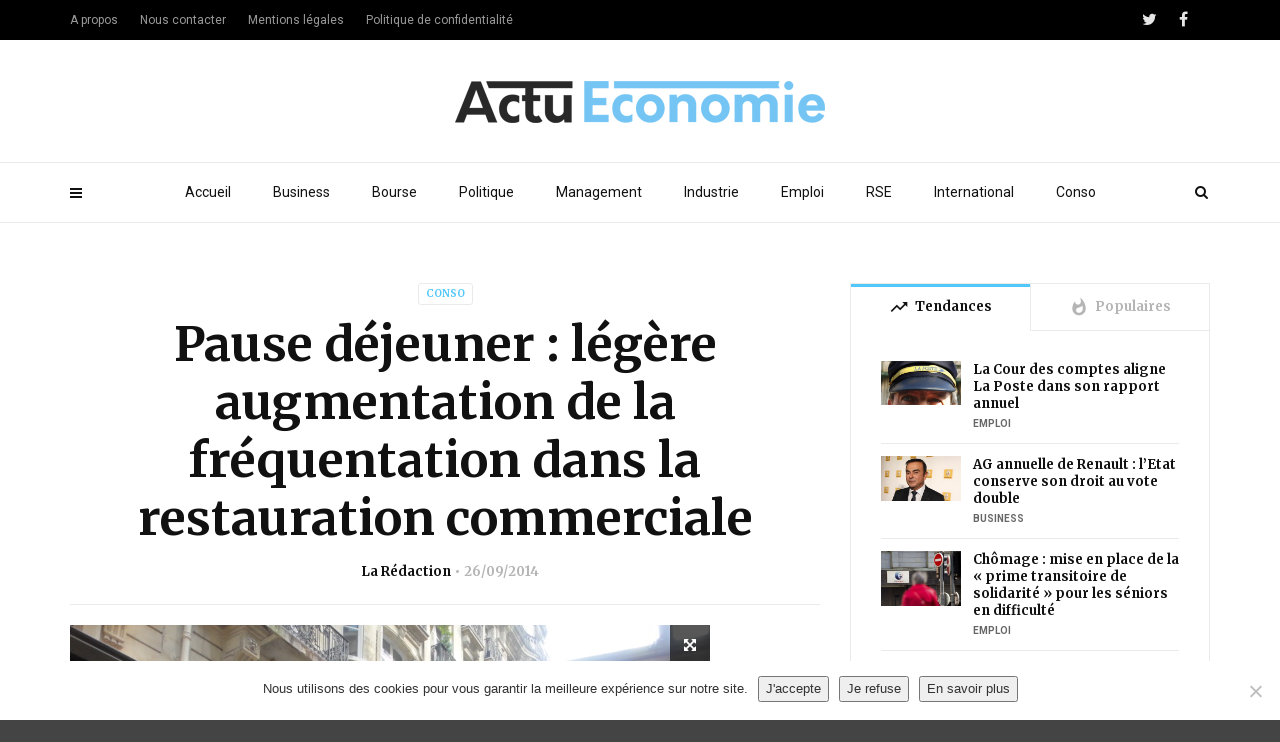

--- FILE ---
content_type: text/html; charset=UTF-8
request_url: https://www.actu-economie.com/2014/09/26/pause-dejeuner-legere-augmentation-de-la-frequentation-dans-la-restauration-commerciale/
body_size: 19154
content:
<!doctype html>
<html class="no-js" lang="fr-FR">
  <head><!-- 4439234bca7bbf49 --> 
    <meta charset="UTF-8">
    <meta http-equiv="x-ua-compatible" content="ie=edge">
    <meta name="viewport" content="width=device-width, initial-scale=1">
    <link rel="apple-touch-icon" sizes="180x180" href="/apple-touch-icon.png">
<link rel="icon" type="image/png" sizes="32x32" href="/favicon-32x32.png">
<link rel="icon" type="image/png" sizes="16x16" href="/favicon-16x16.png">
<link rel="manifest" href="/site.webmanifest">
<link rel="mask-icon" href="/safari-pinned-tab.svg" color="#5bbad5">
<meta name="msapplication-TileColor" content="#da532c">
<meta name="theme-color" content="#ffffff">


    <meta name='robots' content='index, follow, max-image-preview:large, max-snippet:-1, max-video-preview:-1' />
	<style>img:is([sizes="auto" i], [sizes^="auto," i]) { contain-intrinsic-size: 3000px 1500px }</style>
	
	<!-- This site is optimized with the Yoast SEO plugin v26.8 - https://yoast.com/product/yoast-seo-wordpress/ -->
	<title>Pause déjeuner : légère augmentation de la fréquentation dans la restauration commerciale</title>
	<link rel="canonical" href="https://www.actu-economie.com/2014/09/26/pause-dejeuner-legere-augmentation-de-la-frequentation-dans-la-restauration-commerciale/" />
	<meta property="og:locale" content="fr_FR" />
	<meta property="og:type" content="article" />
	<meta property="og:title" content="Pause déjeuner : légère augmentation de la fréquentation dans la restauration commerciale" />
	<meta property="og:description" content="Selon une étude NPD, cabinet d&#8217;étude de marché, la fréquentation dans la restauration, qu&#8217;elle soit traditionnelle ou rapide, augmente légèrement le midi. La fréquentation de la restauration traditionnelle a ainsi progressé de 1% en 2014, celle des fast-foods, de 2%. &nbsp; Qui est le client-type ? &nbsp; Les femmes restent les clientes principales des restaurants, à 53 %, [&hellip;]" />
	<meta property="og:url" content="https://www.actu-economie.com/2014/09/26/pause-dejeuner-legere-augmentation-de-la-frequentation-dans-la-restauration-commerciale/" />
	<meta property="og:site_name" content="Actu-Economie" />
	<meta property="article:published_time" content="2014-09-26T08:52:55+00:00" />
	<meta property="article:modified_time" content="2019-08-29T16:21:37+00:00" />
	<meta property="og:image" content="https://www.actu-economie.com/wp-content/uploads/2014/09/Terrasse.jpg" />
	<meta property="og:image:width" content="640" />
	<meta property="og:image:height" content="480" />
	<meta property="og:image:type" content="image/jpeg" />
	<meta name="author" content="La Rédaction" />
	<meta name="twitter:label1" content="Écrit par" />
	<meta name="twitter:data1" content="La Rédaction" />
	<meta name="twitter:label2" content="Durée de lecture estimée" />
	<meta name="twitter:data2" content="1 minute" />
	<script type="application/ld+json" class="yoast-schema-graph">{"@context":"https://schema.org","@graph":[{"@type":"Article","@id":"https://www.actu-economie.com/2014/09/26/pause-dejeuner-legere-augmentation-de-la-frequentation-dans-la-restauration-commerciale/#article","isPartOf":{"@id":"https://www.actu-economie.com/2014/09/26/pause-dejeuner-legere-augmentation-de-la-frequentation-dans-la-restauration-commerciale/"},"author":{"name":"La Rédaction","@id":"https://www.actu-economie.com/#/schema/person/ea44114ce9fb66d4bb9a88a4aa32508e"},"headline":"Pause déjeuner : légère augmentation de la fréquentation dans la restauration commerciale","datePublished":"2014-09-26T08:52:55+00:00","dateModified":"2019-08-29T16:21:37+00:00","mainEntityOfPage":{"@id":"https://www.actu-economie.com/2014/09/26/pause-dejeuner-legere-augmentation-de-la-frequentation-dans-la-restauration-commerciale/"},"wordCount":293,"publisher":{"@id":"https://www.actu-economie.com/#organization"},"image":{"@id":"https://www.actu-economie.com/2014/09/26/pause-dejeuner-legere-augmentation-de-la-frequentation-dans-la-restauration-commerciale/#primaryimage"},"thumbnailUrl":"https://www.actu-economie.com/wp-content/uploads/2014/09/Terrasse.jpg","keywords":["consommation","déjeuner","midi","rapport"],"articleSection":["Conso"],"inLanguage":"fr-FR"},{"@type":"WebPage","@id":"https://www.actu-economie.com/2014/09/26/pause-dejeuner-legere-augmentation-de-la-frequentation-dans-la-restauration-commerciale/","url":"https://www.actu-economie.com/2014/09/26/pause-dejeuner-legere-augmentation-de-la-frequentation-dans-la-restauration-commerciale/","name":"Pause déjeuner : légère augmentation de la fréquentation dans la restauration commerciale","isPartOf":{"@id":"https://www.actu-economie.com/#website"},"primaryImageOfPage":{"@id":"https://www.actu-economie.com/2014/09/26/pause-dejeuner-legere-augmentation-de-la-frequentation-dans-la-restauration-commerciale/#primaryimage"},"image":{"@id":"https://www.actu-economie.com/2014/09/26/pause-dejeuner-legere-augmentation-de-la-frequentation-dans-la-restauration-commerciale/#primaryimage"},"thumbnailUrl":"https://www.actu-economie.com/wp-content/uploads/2014/09/Terrasse.jpg","datePublished":"2014-09-26T08:52:55+00:00","dateModified":"2019-08-29T16:21:37+00:00","breadcrumb":{"@id":"https://www.actu-economie.com/2014/09/26/pause-dejeuner-legere-augmentation-de-la-frequentation-dans-la-restauration-commerciale/#breadcrumb"},"inLanguage":"fr-FR","potentialAction":[{"@type":"ReadAction","target":["https://www.actu-economie.com/2014/09/26/pause-dejeuner-legere-augmentation-de-la-frequentation-dans-la-restauration-commerciale/"]}]},{"@type":"ImageObject","inLanguage":"fr-FR","@id":"https://www.actu-economie.com/2014/09/26/pause-dejeuner-legere-augmentation-de-la-frequentation-dans-la-restauration-commerciale/#primaryimage","url":"https://www.actu-economie.com/wp-content/uploads/2014/09/Terrasse.jpg","contentUrl":"https://www.actu-economie.com/wp-content/uploads/2014/09/Terrasse.jpg","width":640,"height":480},{"@type":"BreadcrumbList","@id":"https://www.actu-economie.com/2014/09/26/pause-dejeuner-legere-augmentation-de-la-frequentation-dans-la-restauration-commerciale/#breadcrumb","itemListElement":[{"@type":"ListItem","position":1,"name":"Accueil","item":"https://www.actu-economie.com/"},{"@type":"ListItem","position":2,"name":"Pause déjeuner : légère augmentation de la fréquentation dans la restauration commerciale"}]},{"@type":"WebSite","@id":"https://www.actu-economie.com/#website","url":"https://www.actu-economie.com/","name":"Actu-Economie","description":"L&#039;essentiel de l&#039;économie","publisher":{"@id":"https://www.actu-economie.com/#organization"},"potentialAction":[{"@type":"SearchAction","target":{"@type":"EntryPoint","urlTemplate":"https://www.actu-economie.com/?s={search_term_string}"},"query-input":{"@type":"PropertyValueSpecification","valueRequired":true,"valueName":"search_term_string"}}],"inLanguage":"fr-FR"},{"@type":"Organization","@id":"https://www.actu-economie.com/#organization","name":"Actu-Economie","url":"https://www.actu-economie.com/","logo":{"@type":"ImageObject","inLanguage":"fr-FR","@id":"https://www.actu-economie.com/#/schema/logo/image/","url":"https://www.actu-economie.com/wp-content/uploads/2019/09/actueco-logo-01.png","contentUrl":"https://www.actu-economie.com/wp-content/uploads/2019/09/actueco-logo-01.png","width":6084,"height":692,"caption":"Actu-Economie"},"image":{"@id":"https://www.actu-economie.com/#/schema/logo/image/"}},{"@type":"Person","@id":"https://www.actu-economie.com/#/schema/person/ea44114ce9fb66d4bb9a88a4aa32508e","name":"La Rédaction","image":{"@type":"ImageObject","inLanguage":"fr-FR","@id":"https://www.actu-economie.com/#/schema/person/image/","url":"https://www.actu-economie.com/wp-content/uploads/2019/09/actueco-logo-01-150x150.png","contentUrl":"https://www.actu-economie.com/wp-content/uploads/2019/09/actueco-logo-01-150x150.png","caption":"La Rédaction"},"url":"https://www.actu-economie.com/author/eco455/"}]}</script>
	<!-- / Yoast SEO plugin. -->


<link rel='dns-prefetch' href='//fonts.googleapis.com' />
<link rel='preconnect' href='https://fonts.gstatic.com' crossorigin />
<link rel="alternate" type="application/rss+xml" title="Actu-Economie &raquo; Flux" href="https://www.actu-economie.com/feed/" />
<link rel="alternate" type="application/rss+xml" title="Actu-Economie &raquo; Flux des commentaires" href="https://www.actu-economie.com/comments/feed/" />
<link rel="alternate" type="application/rss+xml" title="Actu-Economie &raquo; Pause déjeuner : légère augmentation de la fréquentation dans la restauration commerciale Flux des commentaires" href="https://www.actu-economie.com/2014/09/26/pause-dejeuner-legere-augmentation-de-la-frequentation-dans-la-restauration-commerciale/feed/" />
<script type="text/javascript">
/* <![CDATA[ */
window._wpemojiSettings = {"baseUrl":"https:\/\/s.w.org\/images\/core\/emoji\/16.0.1\/72x72\/","ext":".png","svgUrl":"https:\/\/s.w.org\/images\/core\/emoji\/16.0.1\/svg\/","svgExt":".svg","source":{"concatemoji":"https:\/\/www.actu-economie.com\/wp-includes\/js\/wp-emoji-release.min.js?ver=6.8.3"}};
/*! This file is auto-generated */
!function(s,n){var o,i,e;function c(e){try{var t={supportTests:e,timestamp:(new Date).valueOf()};sessionStorage.setItem(o,JSON.stringify(t))}catch(e){}}function p(e,t,n){e.clearRect(0,0,e.canvas.width,e.canvas.height),e.fillText(t,0,0);var t=new Uint32Array(e.getImageData(0,0,e.canvas.width,e.canvas.height).data),a=(e.clearRect(0,0,e.canvas.width,e.canvas.height),e.fillText(n,0,0),new Uint32Array(e.getImageData(0,0,e.canvas.width,e.canvas.height).data));return t.every(function(e,t){return e===a[t]})}function u(e,t){e.clearRect(0,0,e.canvas.width,e.canvas.height),e.fillText(t,0,0);for(var n=e.getImageData(16,16,1,1),a=0;a<n.data.length;a++)if(0!==n.data[a])return!1;return!0}function f(e,t,n,a){switch(t){case"flag":return n(e,"\ud83c\udff3\ufe0f\u200d\u26a7\ufe0f","\ud83c\udff3\ufe0f\u200b\u26a7\ufe0f")?!1:!n(e,"\ud83c\udde8\ud83c\uddf6","\ud83c\udde8\u200b\ud83c\uddf6")&&!n(e,"\ud83c\udff4\udb40\udc67\udb40\udc62\udb40\udc65\udb40\udc6e\udb40\udc67\udb40\udc7f","\ud83c\udff4\u200b\udb40\udc67\u200b\udb40\udc62\u200b\udb40\udc65\u200b\udb40\udc6e\u200b\udb40\udc67\u200b\udb40\udc7f");case"emoji":return!a(e,"\ud83e\udedf")}return!1}function g(e,t,n,a){var r="undefined"!=typeof WorkerGlobalScope&&self instanceof WorkerGlobalScope?new OffscreenCanvas(300,150):s.createElement("canvas"),o=r.getContext("2d",{willReadFrequently:!0}),i=(o.textBaseline="top",o.font="600 32px Arial",{});return e.forEach(function(e){i[e]=t(o,e,n,a)}),i}function t(e){var t=s.createElement("script");t.src=e,t.defer=!0,s.head.appendChild(t)}"undefined"!=typeof Promise&&(o="wpEmojiSettingsSupports",i=["flag","emoji"],n.supports={everything:!0,everythingExceptFlag:!0},e=new Promise(function(e){s.addEventListener("DOMContentLoaded",e,{once:!0})}),new Promise(function(t){var n=function(){try{var e=JSON.parse(sessionStorage.getItem(o));if("object"==typeof e&&"number"==typeof e.timestamp&&(new Date).valueOf()<e.timestamp+604800&&"object"==typeof e.supportTests)return e.supportTests}catch(e){}return null}();if(!n){if("undefined"!=typeof Worker&&"undefined"!=typeof OffscreenCanvas&&"undefined"!=typeof URL&&URL.createObjectURL&&"undefined"!=typeof Blob)try{var e="postMessage("+g.toString()+"("+[JSON.stringify(i),f.toString(),p.toString(),u.toString()].join(",")+"));",a=new Blob([e],{type:"text/javascript"}),r=new Worker(URL.createObjectURL(a),{name:"wpTestEmojiSupports"});return void(r.onmessage=function(e){c(n=e.data),r.terminate(),t(n)})}catch(e){}c(n=g(i,f,p,u))}t(n)}).then(function(e){for(var t in e)n.supports[t]=e[t],n.supports.everything=n.supports.everything&&n.supports[t],"flag"!==t&&(n.supports.everythingExceptFlag=n.supports.everythingExceptFlag&&n.supports[t]);n.supports.everythingExceptFlag=n.supports.everythingExceptFlag&&!n.supports.flag,n.DOMReady=!1,n.readyCallback=function(){n.DOMReady=!0}}).then(function(){return e}).then(function(){var e;n.supports.everything||(n.readyCallback(),(e=n.source||{}).concatemoji?t(e.concatemoji):e.wpemoji&&e.twemoji&&(t(e.twemoji),t(e.wpemoji)))}))}((window,document),window._wpemojiSettings);
/* ]]> */
</script>
<style id='wp-emoji-styles-inline-css' type='text/css'>

	img.wp-smiley, img.emoji {
		display: inline !important;
		border: none !important;
		box-shadow: none !important;
		height: 1em !important;
		width: 1em !important;
		margin: 0 0.07em !important;
		vertical-align: -0.1em !important;
		background: none !important;
		padding: 0 !important;
	}
</style>
<link rel='stylesheet' id='wp-block-library-css' href='https://www.actu-economie.com/wp-includes/css/dist/block-library/style.min.css?ver=6.8.3' type='text/css' media='all' />
<style id='wp-block-library-theme-inline-css' type='text/css'>
.wp-block-audio :where(figcaption){color:#555;font-size:13px;text-align:center}.is-dark-theme .wp-block-audio :where(figcaption){color:#ffffffa6}.wp-block-audio{margin:0 0 1em}.wp-block-code{border:1px solid #ccc;border-radius:4px;font-family:Menlo,Consolas,monaco,monospace;padding:.8em 1em}.wp-block-embed :where(figcaption){color:#555;font-size:13px;text-align:center}.is-dark-theme .wp-block-embed :where(figcaption){color:#ffffffa6}.wp-block-embed{margin:0 0 1em}.blocks-gallery-caption{color:#555;font-size:13px;text-align:center}.is-dark-theme .blocks-gallery-caption{color:#ffffffa6}:root :where(.wp-block-image figcaption){color:#555;font-size:13px;text-align:center}.is-dark-theme :root :where(.wp-block-image figcaption){color:#ffffffa6}.wp-block-image{margin:0 0 1em}.wp-block-pullquote{border-bottom:4px solid;border-top:4px solid;color:currentColor;margin-bottom:1.75em}.wp-block-pullquote cite,.wp-block-pullquote footer,.wp-block-pullquote__citation{color:currentColor;font-size:.8125em;font-style:normal;text-transform:uppercase}.wp-block-quote{border-left:.25em solid;margin:0 0 1.75em;padding-left:1em}.wp-block-quote cite,.wp-block-quote footer{color:currentColor;font-size:.8125em;font-style:normal;position:relative}.wp-block-quote:where(.has-text-align-right){border-left:none;border-right:.25em solid;padding-left:0;padding-right:1em}.wp-block-quote:where(.has-text-align-center){border:none;padding-left:0}.wp-block-quote.is-large,.wp-block-quote.is-style-large,.wp-block-quote:where(.is-style-plain){border:none}.wp-block-search .wp-block-search__label{font-weight:700}.wp-block-search__button{border:1px solid #ccc;padding:.375em .625em}:where(.wp-block-group.has-background){padding:1.25em 2.375em}.wp-block-separator.has-css-opacity{opacity:.4}.wp-block-separator{border:none;border-bottom:2px solid;margin-left:auto;margin-right:auto}.wp-block-separator.has-alpha-channel-opacity{opacity:1}.wp-block-separator:not(.is-style-wide):not(.is-style-dots){width:100px}.wp-block-separator.has-background:not(.is-style-dots){border-bottom:none;height:1px}.wp-block-separator.has-background:not(.is-style-wide):not(.is-style-dots){height:2px}.wp-block-table{margin:0 0 1em}.wp-block-table td,.wp-block-table th{word-break:normal}.wp-block-table :where(figcaption){color:#555;font-size:13px;text-align:center}.is-dark-theme .wp-block-table :where(figcaption){color:#ffffffa6}.wp-block-video :where(figcaption){color:#555;font-size:13px;text-align:center}.is-dark-theme .wp-block-video :where(figcaption){color:#ffffffa6}.wp-block-video{margin:0 0 1em}:root :where(.wp-block-template-part.has-background){margin-bottom:0;margin-top:0;padding:1.25em 2.375em}
</style>
<style id='classic-theme-styles-inline-css' type='text/css'>
/*! This file is auto-generated */
.wp-block-button__link{color:#fff;background-color:#32373c;border-radius:9999px;box-shadow:none;text-decoration:none;padding:calc(.667em + 2px) calc(1.333em + 2px);font-size:1.125em}.wp-block-file__button{background:#32373c;color:#fff;text-decoration:none}
</style>
<style id='global-styles-inline-css' type='text/css'>
:root{--wp--preset--aspect-ratio--square: 1;--wp--preset--aspect-ratio--4-3: 4/3;--wp--preset--aspect-ratio--3-4: 3/4;--wp--preset--aspect-ratio--3-2: 3/2;--wp--preset--aspect-ratio--2-3: 2/3;--wp--preset--aspect-ratio--16-9: 16/9;--wp--preset--aspect-ratio--9-16: 9/16;--wp--preset--color--black: #000000;--wp--preset--color--cyan-bluish-gray: #abb8c3;--wp--preset--color--white: #ffffff;--wp--preset--color--pale-pink: #f78da7;--wp--preset--color--vivid-red: #cf2e2e;--wp--preset--color--luminous-vivid-orange: #ff6900;--wp--preset--color--luminous-vivid-amber: #fcb900;--wp--preset--color--light-green-cyan: #7bdcb5;--wp--preset--color--vivid-green-cyan: #00d084;--wp--preset--color--pale-cyan-blue: #8ed1fc;--wp--preset--color--vivid-cyan-blue: #0693e3;--wp--preset--color--vivid-purple: #9b51e0;--wp--preset--gradient--vivid-cyan-blue-to-vivid-purple: linear-gradient(135deg,rgba(6,147,227,1) 0%,rgb(155,81,224) 100%);--wp--preset--gradient--light-green-cyan-to-vivid-green-cyan: linear-gradient(135deg,rgb(122,220,180) 0%,rgb(0,208,130) 100%);--wp--preset--gradient--luminous-vivid-amber-to-luminous-vivid-orange: linear-gradient(135deg,rgba(252,185,0,1) 0%,rgba(255,105,0,1) 100%);--wp--preset--gradient--luminous-vivid-orange-to-vivid-red: linear-gradient(135deg,rgba(255,105,0,1) 0%,rgb(207,46,46) 100%);--wp--preset--gradient--very-light-gray-to-cyan-bluish-gray: linear-gradient(135deg,rgb(238,238,238) 0%,rgb(169,184,195) 100%);--wp--preset--gradient--cool-to-warm-spectrum: linear-gradient(135deg,rgb(74,234,220) 0%,rgb(151,120,209) 20%,rgb(207,42,186) 40%,rgb(238,44,130) 60%,rgb(251,105,98) 80%,rgb(254,248,76) 100%);--wp--preset--gradient--blush-light-purple: linear-gradient(135deg,rgb(255,206,236) 0%,rgb(152,150,240) 100%);--wp--preset--gradient--blush-bordeaux: linear-gradient(135deg,rgb(254,205,165) 0%,rgb(254,45,45) 50%,rgb(107,0,62) 100%);--wp--preset--gradient--luminous-dusk: linear-gradient(135deg,rgb(255,203,112) 0%,rgb(199,81,192) 50%,rgb(65,88,208) 100%);--wp--preset--gradient--pale-ocean: linear-gradient(135deg,rgb(255,245,203) 0%,rgb(182,227,212) 50%,rgb(51,167,181) 100%);--wp--preset--gradient--electric-grass: linear-gradient(135deg,rgb(202,248,128) 0%,rgb(113,206,126) 100%);--wp--preset--gradient--midnight: linear-gradient(135deg,rgb(2,3,129) 0%,rgb(40,116,252) 100%);--wp--preset--font-size--small: 13px;--wp--preset--font-size--medium: 20px;--wp--preset--font-size--large: 36px;--wp--preset--font-size--x-large: 42px;--wp--preset--spacing--20: 0.44rem;--wp--preset--spacing--30: 0.67rem;--wp--preset--spacing--40: 1rem;--wp--preset--spacing--50: 1.5rem;--wp--preset--spacing--60: 2.25rem;--wp--preset--spacing--70: 3.38rem;--wp--preset--spacing--80: 5.06rem;--wp--preset--shadow--natural: 6px 6px 9px rgba(0, 0, 0, 0.2);--wp--preset--shadow--deep: 12px 12px 50px rgba(0, 0, 0, 0.4);--wp--preset--shadow--sharp: 6px 6px 0px rgba(0, 0, 0, 0.2);--wp--preset--shadow--outlined: 6px 6px 0px -3px rgba(255, 255, 255, 1), 6px 6px rgba(0, 0, 0, 1);--wp--preset--shadow--crisp: 6px 6px 0px rgba(0, 0, 0, 1);}:where(.is-layout-flex){gap: 0.5em;}:where(.is-layout-grid){gap: 0.5em;}body .is-layout-flex{display: flex;}.is-layout-flex{flex-wrap: wrap;align-items: center;}.is-layout-flex > :is(*, div){margin: 0;}body .is-layout-grid{display: grid;}.is-layout-grid > :is(*, div){margin: 0;}:where(.wp-block-columns.is-layout-flex){gap: 2em;}:where(.wp-block-columns.is-layout-grid){gap: 2em;}:where(.wp-block-post-template.is-layout-flex){gap: 1.25em;}:where(.wp-block-post-template.is-layout-grid){gap: 1.25em;}.has-black-color{color: var(--wp--preset--color--black) !important;}.has-cyan-bluish-gray-color{color: var(--wp--preset--color--cyan-bluish-gray) !important;}.has-white-color{color: var(--wp--preset--color--white) !important;}.has-pale-pink-color{color: var(--wp--preset--color--pale-pink) !important;}.has-vivid-red-color{color: var(--wp--preset--color--vivid-red) !important;}.has-luminous-vivid-orange-color{color: var(--wp--preset--color--luminous-vivid-orange) !important;}.has-luminous-vivid-amber-color{color: var(--wp--preset--color--luminous-vivid-amber) !important;}.has-light-green-cyan-color{color: var(--wp--preset--color--light-green-cyan) !important;}.has-vivid-green-cyan-color{color: var(--wp--preset--color--vivid-green-cyan) !important;}.has-pale-cyan-blue-color{color: var(--wp--preset--color--pale-cyan-blue) !important;}.has-vivid-cyan-blue-color{color: var(--wp--preset--color--vivid-cyan-blue) !important;}.has-vivid-purple-color{color: var(--wp--preset--color--vivid-purple) !important;}.has-black-background-color{background-color: var(--wp--preset--color--black) !important;}.has-cyan-bluish-gray-background-color{background-color: var(--wp--preset--color--cyan-bluish-gray) !important;}.has-white-background-color{background-color: var(--wp--preset--color--white) !important;}.has-pale-pink-background-color{background-color: var(--wp--preset--color--pale-pink) !important;}.has-vivid-red-background-color{background-color: var(--wp--preset--color--vivid-red) !important;}.has-luminous-vivid-orange-background-color{background-color: var(--wp--preset--color--luminous-vivid-orange) !important;}.has-luminous-vivid-amber-background-color{background-color: var(--wp--preset--color--luminous-vivid-amber) !important;}.has-light-green-cyan-background-color{background-color: var(--wp--preset--color--light-green-cyan) !important;}.has-vivid-green-cyan-background-color{background-color: var(--wp--preset--color--vivid-green-cyan) !important;}.has-pale-cyan-blue-background-color{background-color: var(--wp--preset--color--pale-cyan-blue) !important;}.has-vivid-cyan-blue-background-color{background-color: var(--wp--preset--color--vivid-cyan-blue) !important;}.has-vivid-purple-background-color{background-color: var(--wp--preset--color--vivid-purple) !important;}.has-black-border-color{border-color: var(--wp--preset--color--black) !important;}.has-cyan-bluish-gray-border-color{border-color: var(--wp--preset--color--cyan-bluish-gray) !important;}.has-white-border-color{border-color: var(--wp--preset--color--white) !important;}.has-pale-pink-border-color{border-color: var(--wp--preset--color--pale-pink) !important;}.has-vivid-red-border-color{border-color: var(--wp--preset--color--vivid-red) !important;}.has-luminous-vivid-orange-border-color{border-color: var(--wp--preset--color--luminous-vivid-orange) !important;}.has-luminous-vivid-amber-border-color{border-color: var(--wp--preset--color--luminous-vivid-amber) !important;}.has-light-green-cyan-border-color{border-color: var(--wp--preset--color--light-green-cyan) !important;}.has-vivid-green-cyan-border-color{border-color: var(--wp--preset--color--vivid-green-cyan) !important;}.has-pale-cyan-blue-border-color{border-color: var(--wp--preset--color--pale-cyan-blue) !important;}.has-vivid-cyan-blue-border-color{border-color: var(--wp--preset--color--vivid-cyan-blue) !important;}.has-vivid-purple-border-color{border-color: var(--wp--preset--color--vivid-purple) !important;}.has-vivid-cyan-blue-to-vivid-purple-gradient-background{background: var(--wp--preset--gradient--vivid-cyan-blue-to-vivid-purple) !important;}.has-light-green-cyan-to-vivid-green-cyan-gradient-background{background: var(--wp--preset--gradient--light-green-cyan-to-vivid-green-cyan) !important;}.has-luminous-vivid-amber-to-luminous-vivid-orange-gradient-background{background: var(--wp--preset--gradient--luminous-vivid-amber-to-luminous-vivid-orange) !important;}.has-luminous-vivid-orange-to-vivid-red-gradient-background{background: var(--wp--preset--gradient--luminous-vivid-orange-to-vivid-red) !important;}.has-very-light-gray-to-cyan-bluish-gray-gradient-background{background: var(--wp--preset--gradient--very-light-gray-to-cyan-bluish-gray) !important;}.has-cool-to-warm-spectrum-gradient-background{background: var(--wp--preset--gradient--cool-to-warm-spectrum) !important;}.has-blush-light-purple-gradient-background{background: var(--wp--preset--gradient--blush-light-purple) !important;}.has-blush-bordeaux-gradient-background{background: var(--wp--preset--gradient--blush-bordeaux) !important;}.has-luminous-dusk-gradient-background{background: var(--wp--preset--gradient--luminous-dusk) !important;}.has-pale-ocean-gradient-background{background: var(--wp--preset--gradient--pale-ocean) !important;}.has-electric-grass-gradient-background{background: var(--wp--preset--gradient--electric-grass) !important;}.has-midnight-gradient-background{background: var(--wp--preset--gradient--midnight) !important;}.has-small-font-size{font-size: var(--wp--preset--font-size--small) !important;}.has-medium-font-size{font-size: var(--wp--preset--font-size--medium) !important;}.has-large-font-size{font-size: var(--wp--preset--font-size--large) !important;}.has-x-large-font-size{font-size: var(--wp--preset--font-size--x-large) !important;}
:where(.wp-block-post-template.is-layout-flex){gap: 1.25em;}:where(.wp-block-post-template.is-layout-grid){gap: 1.25em;}
:where(.wp-block-columns.is-layout-flex){gap: 2em;}:where(.wp-block-columns.is-layout-grid){gap: 2em;}
:root :where(.wp-block-pullquote){font-size: 1.5em;line-height: 1.6;}
</style>
<link rel='stylesheet' id='contact-form-7-css' href='https://www.actu-economie.com/wp-content/plugins/contact-form-7/includes/css/styles.css?ver=6.1.4' type='text/css' media='all' />
<link rel='stylesheet' id='cookie-notice-front-css' href='https://www.actu-economie.com/wp-content/plugins/cookie-notice/css/front.min.css?ver=2.5.11' type='text/css' media='all' />
<link rel='stylesheet' id='ppress-frontend-css' href='https://www.actu-economie.com/wp-content/plugins/wp-user-avatar/assets/css/frontend.min.css?ver=4.16.9' type='text/css' media='all' />
<link rel='stylesheet' id='ppress-flatpickr-css' href='https://www.actu-economie.com/wp-content/plugins/wp-user-avatar/assets/flatpickr/flatpickr.min.css?ver=4.16.9' type='text/css' media='all' />
<link rel='stylesheet' id='ppress-select2-css' href='https://www.actu-economie.com/wp-content/plugins/wp-user-avatar/assets/select2/select2.min.css?ver=6.8.3' type='text/css' media='all' />
<link rel='stylesheet' id='magplus-fonts-css' href='https://fonts.googleapis.com/css?family=Roboto%3A400%2C500%2C700&#038;subset=latin%2Clatin-ext&#038;ver=5.0' type='text/css' media='all' />
<link rel='stylesheet' id='magplus-material-icon-css' href='https://fonts.googleapis.com/icon?family=Material+Icons&#038;ver=5.0' type='text/css' media='all' />
<link rel='stylesheet' id='font-awesome-theme-css' href='https://www.actu-economie.com/wp-content/themes/magplus/css/font-awesome.min.css?ver=5.0' type='text/css' media='all' />
<link rel='stylesheet' id='ytv-playlist-css' href='https://www.actu-economie.com/wp-content/themes/magplus/css/ytv.css?ver=5.0' type='text/css' media='all' />
<link rel='stylesheet' id='bootstrap-theme-css' href='https://www.actu-economie.com/wp-content/themes/magplus/css/bootstrap.min.css?ver=5.0' type='text/css' media='all' />
<link rel='stylesheet' id='magplus-main-style-css' href='https://www.actu-economie.com/wp-content/themes/magplus/css/style.css?ver=5.0' type='text/css' media='all' />
<style id='magplus-main-style-inline-css' type='text/css'>
.wpcf7 input[type="text"], .wpcf7 input[type="email"]{border:1px solid #ccc;margin-bottom:20px;padding:10px;width:60%}
.wpcf7 textarea {border:1px solid #ccc;padding:10px;width:80%;margin-bottom:20px;}
span.wpcf7-list-item {margin-bottom:20px}
.wpcf7 input[type="submit"] {background-color: #444;
background-image: none;
text-shadow: none;
color: #fff;padding:10px 20px;border:none;}
.single .tt-heading {display:none;}
.rpwe-title {font-family: Merriweather;}
.rpwe-title a {color:#111}
.tt-mslide-views {display:none;}
.search-results .tt-post-comment, .search-results .tt-post-views {display:none;}
.tt-blog-user .tt-blog-user-img {display:none;}.tt-mslide-views {display:none !important;}body.archive .tt-post-views {display:none !important;}body.archive .tt-post-comment {display:none !important;}@media (max-width:767px) {.tt-iframe.smallVid {display:block !important;}}
</style>
<link rel='stylesheet' id='newsletter-css' href='https://www.actu-economie.com/wp-content/plugins/newsletter/style.css?ver=9.0.7' type='text/css' media='all' />
<link rel="preload" as="style" href="https://fonts.googleapis.com/css?family=Merriweather:700&#038;display=swap&#038;ver=6.8.3" /><link rel="stylesheet" href="https://fonts.googleapis.com/css?family=Merriweather:700&#038;display=swap&#038;ver=6.8.3" media="print" onload="this.media='all'"><noscript><link rel="stylesheet" href="https://fonts.googleapis.com/css?family=Merriweather:700&#038;display=swap&#038;ver=6.8.3" /></noscript><script type="text/javascript" id="cookie-notice-front-js-before">
/* <![CDATA[ */
var cnArgs = {"ajaxUrl":"https:\/\/www.actu-economie.com\/wp-admin\/admin-ajax.php","nonce":"6e6331d1f0","hideEffect":"fade","position":"bottom","onScroll":false,"onScrollOffset":100,"onClick":false,"cookieName":"cookie_notice_accepted","cookieTime":31536000,"cookieTimeRejected":31536000,"globalCookie":false,"redirection":false,"cache":false,"revokeCookies":false,"revokeCookiesOpt":"automatic"};
/* ]]> */
</script>
<script type="text/javascript" src="https://www.actu-economie.com/wp-content/plugins/cookie-notice/js/front.min.js?ver=2.5.11" id="cookie-notice-front-js"></script>
<script type="text/javascript" src="https://www.actu-economie.com/wp-includes/js/jquery/jquery.min.js?ver=3.7.1" id="jquery-core-js"></script>
<script type="text/javascript" src="https://www.actu-economie.com/wp-includes/js/jquery/jquery-migrate.min.js?ver=3.4.1" id="jquery-migrate-js"></script>
<script type="text/javascript" src="https://www.actu-economie.com/wp-content/plugins/wp-user-avatar/assets/flatpickr/flatpickr.min.js?ver=4.16.9" id="ppress-flatpickr-js"></script>
<script type="text/javascript" src="https://www.actu-economie.com/wp-content/plugins/wp-user-avatar/assets/select2/select2.min.js?ver=4.16.9" id="ppress-select2-js"></script>
<link rel="https://api.w.org/" href="https://www.actu-economie.com/wp-json/" /><link rel="alternate" title="JSON" type="application/json" href="https://www.actu-economie.com/wp-json/wp/v2/posts/600" /><link rel="EditURI" type="application/rsd+xml" title="RSD" href="https://www.actu-economie.com/xmlrpc.php?rsd" />
<meta name="generator" content="WordPress 6.8.3" />
<link rel='shortlink' href='https://www.actu-economie.com/?p=600' />
<link rel="alternate" title="oEmbed (JSON)" type="application/json+oembed" href="https://www.actu-economie.com/wp-json/oembed/1.0/embed?url=https%3A%2F%2Fwww.actu-economie.com%2F2014%2F09%2F26%2Fpause-dejeuner-legere-augmentation-de-la-frequentation-dans-la-restauration-commerciale%2F" />
<link rel="alternate" title="oEmbed (XML)" type="text/xml+oembed" href="https://www.actu-economie.com/wp-json/oembed/1.0/embed?url=https%3A%2F%2Fwww.actu-economie.com%2F2014%2F09%2F26%2Fpause-dejeuner-legere-augmentation-de-la-frequentation-dans-la-restauration-commerciale%2F&#038;format=xml" />
<meta name="generator" content="Redux 4.5.8" />    <meta property="og:image" content="https://www.actu-economie.com/wp-content/uploads/2014/09/Terrasse.jpg"/>
    <meta name="twitter:image:src" content="https://www.actu-economie.com/wp-content/uploads/2014/09/Terrasse.jpg">
  <meta name="generator" content="Elementor 3.25.11; features: additional_custom_breakpoints, e_optimized_control_loading; settings: css_print_method-external, google_font-enabled, font_display-auto">
			<style>
				.e-con.e-parent:nth-of-type(n+4):not(.e-lazyloaded):not(.e-no-lazyload),
				.e-con.e-parent:nth-of-type(n+4):not(.e-lazyloaded):not(.e-no-lazyload) * {
					background-image: none !important;
				}
				@media screen and (max-height: 1024px) {
					.e-con.e-parent:nth-of-type(n+3):not(.e-lazyloaded):not(.e-no-lazyload),
					.e-con.e-parent:nth-of-type(n+3):not(.e-lazyloaded):not(.e-no-lazyload) * {
						background-image: none !important;
					}
				}
				@media screen and (max-height: 640px) {
					.e-con.e-parent:nth-of-type(n+2):not(.e-lazyloaded):not(.e-no-lazyload),
					.e-con.e-parent:nth-of-type(n+2):not(.e-lazyloaded):not(.e-no-lazyload) * {
						background-image: none !important;
					}
				}
			</style>
			<meta name="publisuites-verify-code" content="aHR0cHM6Ly93d3cuYWN0dS1lY29ub21pZS5jb20=" />
<!-- Global site tag (gtag.js) - Google Analytics -->
<script async src="https://www.googletagmanager.com/gtag/js?id=UA-87762143-1"></script>
<script>
  window.dataLayer = window.dataLayer || [];
  function gtag(){dataLayer.push(arguments);}
  gtag('js', new Date());

  gtag('config', 'UA-87762143-1');
</script><style id="magplus_theme_options-dynamic-css" title="dynamic-css" class="redux-options-output">#loading-text,
      .simple-text h1,
      .c-h1,.simple-text h2,
      .c-h2,.simple-text h3,.c-h3,.simple-text h4,.c-h4,.simple-text h5,.c-h5,.simple-text h6,
      .c-h6,.simple-text.font-poppins,.c-btn.type-1,.c-btn.type-2,.c-btn.type-3,.c-input,
      .tt-mobile-nav > ul > li > a,.tt-mobile-nav > ul > li > ul > li > a,
      .tt-header .main-nav > ul > li:not(.mega) > ul > li > a,.tt-mega-list a,.tt-s-popup-title,
      .tt-title-text,.tt-title-block-2,
      .comment-reply-title,.tt-tab-wrapper.type-1 .tt-nav-tab-item,
      .tt-f-list a,.tt-footer-copy,.tt-pagination a,.tt-blog-user-content,.tt-author-title,.tt-blog-nav-label,
      .tt-blog-nav-title,.tt-comment-label,.tt-search input[type="text"],.tt-share-title,.tt-mblock-label, .page-numbers a,.page-numbers span, .footer_widget.widget_nav_menu li a, .tt-h1-title, .tt-h4-title, .tt-h2-title, .shortcode-4 .tt-title-slider a, .footer_widget .tt-title-block.type-2 .tt-title-text, .footer_widget .tt-newsletter-title.c-h4 small{font-family:Merriweather;font-weight:700;font-style:normal;}</style><script async src="https://pagead2.googlesyndication.com/pagead/js/adsbygoogle.js"></script>
	 
<script>
  (adsbygoogle = window.adsbygoogle || []).push({
    google_ad_client: "ca-pub-1490595190250791",
    enable_page_level_ads: true
  });
</script>
  </head>
  <body data-rsssl=1 class="wp-singular post-template-default single single-post postid-600 single-format-standard wp-embed-responsive wp-theme-magplus cookies-not-set  full-page tt-top-header-enable tt-header-sticky elementor-default elementor-kit-5685">


  <div id="wrapper">

      <div id="loader-wrapper">
      <div id="loader"></div>
      <div id="loading-text">CHARGEMENT</div>
    </div>
        <div class="tt-mobile-block">
        <div class="tt-mobile-close"></div>
            <a href="https://www.actu-economie.com/" class="logo httpswwwactu-economiecomwp-contentthemesmagplusimgheaderlogo_2png"><img src="https://www.actu-economie.com/wp-content/uploads/2019/09/actueco-logo-SMALL.png" alt="Actu-Economie"></a>
            <nav class="tt-mobile-nav">
          <ul id="side-header-nav" class="side-menu"><li id="menu-item-314" class="menu-item menu-item-type-post_type menu-item-object-page menu-item-home menu-item-314"><a href="https://www.actu-economie.com/">Accueil</a></li>
<li id="menu-item-4093" class="menu-item menu-item-type-taxonomy menu-item-object-category menu-item-4093"><a href="https://www.actu-economie.com/business/">Business</a></li>
<li id="menu-item-4094" class="menu-item menu-item-type-taxonomy menu-item-object-category menu-item-4094"><a href="https://www.actu-economie.com/bourse/">Bourse</a></li>
<li id="menu-item-4095" class="menu-item menu-item-type-taxonomy menu-item-object-category menu-item-4095"><a href="https://www.actu-economie.com/politique/">Politique</a></li>
<li id="menu-item-4096" class="menu-item menu-item-type-taxonomy menu-item-object-category menu-item-4096"><a href="https://www.actu-economie.com/management/">Management</a></li>
<li id="menu-item-4097" class="menu-item menu-item-type-taxonomy menu-item-object-category menu-item-4097"><a href="https://www.actu-economie.com/industrie/">Industrie</a></li>
<li id="menu-item-4098" class="menu-item menu-item-type-taxonomy menu-item-object-category menu-item-4098"><a href="https://www.actu-economie.com/emploi/">Emploi</a></li>
<li id="menu-item-4099" class="menu-item menu-item-type-taxonomy menu-item-object-category menu-item-4099"><a href="https://www.actu-economie.com/rse/">RSE</a></li>
<li id="menu-item-4100" class="menu-item menu-item-type-taxonomy menu-item-object-category menu-item-4100"><a href="https://www.actu-economie.com/international/">International</a></li>
<li id="menu-item-4101" class="menu-item menu-item-type-taxonomy menu-item-object-category current-post-ancestor current-menu-parent current-post-parent menu-item-4101"><a href="https://www.actu-economie.com/conso/">Conso</a></li>
</ul>        </nav>
    </div>
    <div class="tt-mobile-overlay"></div>
        <div class="tt-s-popup">
      <div class="tt-s-popup-overlay"></div>
      <div class="tt-s-popup-content">
        <div class="tt-s-popup-layer"></div>
        <div class="tt-s-popup-container">
          <form action="https://www.actu-economie.com/" method="get" class="tt-s-popup-form">
            <div class="tt-s-popup-field">
              <input type="text" id="s" name="s" value="" placeholder="Tapez votre recherche" class="input" required>
              <div class="tt-s-popup-devider"></div>
              <h3 class="tt-s-popup-title">Tapez votre recherche</h3>     
            </div>
            <a href="#" class="tt-s-popup-close"></a>
          </form> 
        </div>
      </div>
    </div>
        <div class="tt-video-popup">
      <div class="tt-video-popup-overlay"></div>
      <div class="tt-video-popup-content">
        <div class="tt-video-popup-layer"></div>
        <div class="tt-video-popup-container">
          <div class="tt-video-popup-align">
            <div class="embed-responsive embed-responsive-16by9">
              <iframe class="embed-responsive-item" src="about:blank"></iframe>
            </div>
          </div>
          <div class="tt-video-popup-close"></div>
        </div>
      </div>
    </div> 

    <div class="tt-thumb-popup">
      <div class="tt-thumb-popup-overlay"></div>
      <div class="tt-thumb-popup-content">
        <div class="tt-thumb-popup-layer"></div>
        <div class="tt-thumb-popup-container">
          <div class="tt-thumb-popup-align">
            <img class="tt-thumb-popup-img img-responsive" src="about:blank" alt="">
          </div>
          <div class="tt-thumb-popup-close"></div>
        </div>
      </div>
    </div>  
  
  <div id="content-wrapper">
  
<!-- HEADER -->
<header class="tt-header header-style1 tt-header-style-link full-page">
  <div class="tt-header-wrapper">
    <div class="top-inner clearfix">
      <div class="container">
        
    <a href="https://www.actu-economie.com/" class="logo tt-logo-1x"><img src="https://www.actu-economie.com/wp-content/uploads/2019/09/actueco-logo-SMALL.png" alt="Actu-Economie" ></a>
            
    <a href="https://www.actu-economie.com/" class="logo tt-logo-2x"><img src="https://www.actu-economie.com/wp-content/uploads/2019/09/actueco-logo-SMALL.png" alt="Actu-Economie" ></a>
                    <div class="cmn-toggle-switch"><span></span></div>
        <div class="cmn-mobile-switch"><span></span></div>
        <a class="tt-s-popup-btn"><i class="fa fa-search" aria-hidden="true"></i></a>
      </div>
    </div>


    <div class="toggle-block">
      <div class="toggle-block-container">
        <nav class="main-nav clearfix">
          <ul id="nav" class="menu"><li class="menu-item menu-item-type-post_type menu-item-object-page menu-item-home menu-item-314"><a href="https://www.actu-economie.com/">Accueil</a></li><li class="menu-item menu-item-type-taxonomy menu-item-object-category menu-item-4093"><a href="https://www.actu-economie.com/business/">Business</a></li><li class="menu-item menu-item-type-taxonomy menu-item-object-category menu-item-4094"><a href="https://www.actu-economie.com/bourse/">Bourse</a></li><li class="menu-item menu-item-type-taxonomy menu-item-object-category menu-item-4095"><a href="https://www.actu-economie.com/politique/">Politique</a></li><li class="menu-item menu-item-type-taxonomy menu-item-object-category menu-item-4096"><a href="https://www.actu-economie.com/management/">Management</a></li><li class="menu-item menu-item-type-taxonomy menu-item-object-category menu-item-4097"><a href="https://www.actu-economie.com/industrie/">Industrie</a></li><li class="menu-item menu-item-type-taxonomy menu-item-object-category menu-item-4098"><a href="https://www.actu-economie.com/emploi/">Emploi</a></li><li class="menu-item menu-item-type-taxonomy menu-item-object-category menu-item-4099"><a href="https://www.actu-economie.com/rse/">RSE</a></li><li class="menu-item menu-item-type-taxonomy menu-item-object-category menu-item-4100"><a href="https://www.actu-economie.com/international/">International</a></li><li class="menu-item menu-item-type-taxonomy menu-item-object-category current-post-ancestor current-menu-parent current-post-parent menu-item-4101"><a href="https://www.actu-economie.com/conso/">Conso</a></li></ul>        </nav>


        <div class="nav-more">
                  </div>


                <div class="top-line clearfix">
          <div class="container">
            <div class="top-line-left">
              <div class="top-line-entry">
                <ul class="top-menu">                  
                  <li id="menu-item-4445" class="menu-item menu-item-type-post_type menu-item-object-page menu-item-4445"><a href="https://www.actu-economie.com/a-propos/">A propos</a></li>
<li id="menu-item-4109" class="menu-item menu-item-type-post_type menu-item-object-page menu-item-4109"><a href="https://www.actu-economie.com/nous-contacter/">Nous contacter</a></li>
<li id="menu-item-4110" class="menu-item menu-item-type-post_type menu-item-object-page menu-item-4110"><a href="https://www.actu-economie.com/mentions-legales/">Mentions légales</a></li>
<li id="menu-item-4108" class="menu-item menu-item-type-post_type menu-item-object-page menu-item-privacy-policy menu-item-4108"><a rel="privacy-policy" href="https://www.actu-economie.com/politique-de-confidentialite/">Politique de confidentialité</a></li>
                </ul>
              </div>
            </div>


            <div class="top-line-right">
              <div class="top-line-entry">
                <ul class="top-social">
                  <li><a href="https://twitter.com/Actu_Economie_"><i class="fa fa-twitter"></i></a></li><li><a href="https://www.facebook.com/Actu-Economie-109688677062217"><i class="fa fa-facebook"></i></a></li> 
                </ul>
              </div>                                
            </div>




          </div>
        </div>
        

      </div>
    </div>
  </div>
</header>
<div class="tt-header-height tt-header-margin"></div>  <div class="tt-heading title-wrapper tt-parallax-on background-block">
  <div class="container">
    <div class="row">
      <div class="col-md-12">
        <h1 class="tt-heading-title">Pause déjeuner : légère augmentation de la fréquentation dans la restauration commerciale</h1>
              </div>
    </div>
  </div>
</div>


<div class="container">
    <div class="empty-space marg-lg-b60 marg-sm-b40 marg-xs-b30"></div>
  
    <div class="row">
    <div class="col-md-8">

 <!-- dual sidebar-->

                <article class="post-600 post type-post status-publish format-standard has-post-thumbnail hentry category-conso tag-consommation tag-dejeuner tag-midi tag-rapport">
        <!-- TT-BLOG-CATEGORY -->
        <div class="tt-blog-category post-single text-center">
                          <a class="c-btn type-3 color-3" href="https://www.actu-economie.com/conso/">Conso</a>
                     </div>


        <div class="empty-space marg-lg-b10"></div>
        <h1 class="c-h1 text-center">Pause déjeuner : légère augmentation de la fréquentation dans la restauration commerciale</h1>
        <div class="empty-space marg-lg-b5"></div>

        <!-- TT-BLOG-USER -->
        <div class="text-center">
          <div class="tt-blog-user clearfix">

            <a class="tt-blog-user-img" href="https://www.actu-economie.com/author/eco455/">
              <img data-del="avatar" src='https://www.actu-economie.com/wp-content/uploads/2019/09/actueco-logo-01-45x45.png' class='avatar pp-user-avatar avatar-40 photo ' height='40' width='40'/>            </a>
            <div class="tt-blog-user-content">
              <span class="tt-post-author-single"><a href="https://www.actu-economie.com/author/eco455/">La Rédaction</a></span>
              <span class="tt-post-date-single">26/09/2014</span>
            </div>
          </div>                            
        </div>

        <div class="empty-space marg-lg-b10"></div>

        
        <div class="tt-share position-2">
          <h5 class="tt-share-title">Partager</h5>
          <ul class="tt-share-list">
            <li><a class="tt-share-facebook" href="https://www.facebook.com/sharer/sharer.php?u=https://www.actu-economie.com/2014/09/26/pause-dejeuner-legere-augmentation-de-la-frequentation-dans-la-restauration-commerciale/"><i class="fa fa-facebook" aria-hidden="true"></i></a></li>
            <li><a class="tt-share-twitter" href="https://twitter.com/home?status=https://www.actu-economie.com/2014/09/26/pause-dejeuner-legere-augmentation-de-la-frequentation-dans-la-restauration-commerciale/"><i class="fa fa-twitter" aria-hidden="true"></i></a></li>
            <li><a class="tt-share-pinterest" href="https://pinterest.com/pin/create/button/?url=&amp;media=https://www.actu-economie.com/wp-content/uploads/2014/09/Terrasse.jpg&amp;description=Pause+d%C3%A9jeuner%C2%A0%3A+l%C3%A9g%C3%A8re+augmentation+de+la+fr%C3%A9quentation+dans+la+restauration+commerciale"><i class="fa fa-pinterest" aria-hidden="true"></i></a></li>
            <li><a class="tt-share-google" href="https://plus.google.com/share?url=https://www.actu-economie.com/2014/09/26/pause-dejeuner-legere-augmentation-de-la-frequentation-dans-la-restauration-commerciale/"><i class="fa fa-google-plus" aria-hidden="true"></i></a></li>
            <li><a class="tt-share-reddit" href="http://www.reddit.com/submit?url=https://www.actu-economie.com/2014/09/26/pause-dejeuner-legere-augmentation-de-la-frequentation-dans-la-restauration-commerciale/&amp;title="><i class="fa fa-reddit-alien" aria-hidden="true"></i></a></li>
            <li><a class="tt-share-mail" href="http://digg.com/submit?url=https://www.actu-economie.com/2014/09/26/pause-dejeuner-legere-augmentation-de-la-frequentation-dans-la-restauration-commerciale/&amp;title="><i class="fa fa-digg" aria-hidden="true"></i></a></li>
          </ul>
        </div>
        
        <!-- TT-DEVIDER -->
        <div class="tt-devider"></div>
        <div class="empty-space marg-lg-b20"></div>

                    <a class="tt-thumb" href="https://www.actu-economie.com/wp-content/uploads/2014/09/Terrasse.jpg">
        <img class="img-responsive" src="https://www.actu-economie.com/wp-content/uploads/2014/09/Terrasse.jpg" >
        <span class="tt-thumb-icon">
          <i class="fa fa-arrows-alt" aria-hidden="true"></i>
        </span>
      </a>
          
        
        <div class="empty-space marg-lg-b40 marg-sm-b30"></div>

        <div class="simple-text size-4 tt-content title-droid margin-big">
          <p><strong><span style="font-family: Cambria, serif;"><span style="font-size: medium;">Selon une étude NPD, cabinet d&#8217;étude de marché, la fréquentation dans la restauration, qu&#8217;elle soit traditionnelle ou rapide, augmente légèrement le midi. La fréquentation de la restauration traditionnelle a ainsi progressé de 1% en 2014, celle des fast-foods, de 2%.</span></span></strong></p>
<p>&nbsp;</p>
<p><a href="https://www.actu-economie.com/wp-content/uploads/2014/09/Terrasse.jpg"><img fetchpriority="high" decoding="async" class="wp-image-601 size-full aligncenter" src="https://www.actu-economie.com/wp-content/uploads/2014/09/Terrasse.jpg" alt="Terrasse" width="640" height="480" srcset="https://www.actu-economie.com/wp-content/uploads/2014/09/Terrasse.jpg 640w, https://www.actu-economie.com/wp-content/uploads/2014/09/Terrasse-300x225.jpg 300w" sizes="(max-width: 640px) 100vw, 640px" /></a></p>
<h2>Qui est le client-type ?</h2>
<p>&nbsp;</p>
<p><span style="font-family: Cambria, serif;"><span style="font-size: medium;">Les femmes restent les clientes principales des restaurants, à 53 %, cette augmentation s’expliquerait par la multiplication des métiers nomades, comme les commerciaux ou les VRP, essentiellement occupés par des hommes. L&#8217;étude montre également que peu de personnes mangent seules dans un restaurant classique le midi (8 % de la clientèle), le phénomène s&#8217;inverse totalement dans les fast-foods (32 % de la clientèle sont seuls).</span></span></p>
<p><span style="font-family: Cambria, serif;"><span style="font-size: medium;">L&#8217;heure de la pause, quant à elle, est fixe. Le créneau préféré reste celui situé entre 12 heures et 13 heures. Cette tendance est très marquée en France, contrairement aux horaires beaucoup plus variées observées dans les pays voisins.</span></span></p>
<p><span style="font-family: Cambria, serif;"><span style="font-size: medium;">La moyenne du budget dépensé pour le repas est de 8,6 euros, montant qui reste légèrement supérieur la valeur moyenne du titre repas (7,31 euros). Il est important de noter que dans le détail, du côté des fast-food, le montant moyen est de 6 euros et il est de 14 euros en restauration traditionnelle.</span></span></p>
<p><span style="font-family: Cambria, serif;"><span style="font-size: medium;">Sur la table, l&#8217;assiette reste stable, c&#8217;est au niveau des boissons que les changements s&#8217;accentuent. En effet, la consommation de vin a baissé, l&#8217;eau minérale également chute (-15 % par rapport à 2008), remplacée par la carafe, ce sont les colas, boissons à base de fruits et thés glacés qui progressent le plus, avec une augmentation de 7 %.</span></span></p>
<p><a href="http://www.lefigaro.fr/conso/2014/09/25/05007-20140925ARTFIG00009-la-pause-dejeuner-toujours-plus-rapide-et-moins-chere.php">source</a></p>
        </div>
                
      </article>

      <div class="empty-space marg-lg-b30 marg-sm-b30"></div>
      <span class="tt-tag-title">Tags:</span><ul class="tt-tags"><li><a href="https://www.actu-economie.com/tag/consommation/" rel="tag">consommation</a></li><li><a href="https://www.actu-economie.com/tag/dejeuner/" rel="tag">déjeuner</a></li><li><a href="https://www.actu-economie.com/tag/midi/" rel="tag">midi</a></li><li><a href="https://www.actu-economie.com/tag/rapport/" rel="tag">rapport</a></li></ul>      
    
    <div class="empty-space marg-lg-b50 marg-sm-b30"></div>


    

    
    <!-- TT-NAV -->
    <div class="row">

            <div class="col-sm-6">
        <div class="tt-blog-nav left">
          <div class="tt-blog-nav-label">Article précédent</div>
          <a class="tt-blog-nav-title" href="https://www.actu-economie.com/2014/09/24/air-france-abandonne-transavia-europe/" rel="prev">Air France abandonne Transavia Europe ?</a> 
        </div>
        <div class="empty-space marg-xs-b20"></div>
      </div>
      
            <div class="col-sm-6">
        <div class="tt-blog-nav right">
          <div class="tt-blog-nav-label">Article suivant</div>
          <a class="tt-blog-nav-title" href="https://www.actu-economie.com/2014/09/26/focus-sur-le-metier-de-community-manager/" rel="next">Focus sur le métier de community manager</a>                                    
        </div>
      </div>
          </div>

    <div class="empty-space marg-lg-b55 marg-sm-b50 marg-xs-b30"></div>
  

    
                <div class="tt-title-block">
              <h3 class="tt-title-text">Articles en relation</h3>
            </div>
            <div class="empty-space marg-lg-b25"></div>
            <div class="row">

            
              <div class="col-xs-6 col-sm-4 col-lg-3 post-7790 post type-post status-publish format-standard has-post-thumbnail hentry category-actualites category-rse tag-consommation tag-entreprises tag-viande">
                <div class="tt-post type-3">
                          <a class="tt-post-img custom-hover" href="https://www.actu-economie.com/2025/03/24/viande-et-rse-pourquoi-les-entreprises-doivent-prendre-le-virage-de-la-transition-alimentaire/">
      <img width="183" height="96" src="https://www.actu-economie.com/wp-content/uploads/2025/03/cow-6360406_640-183x96.jpg" class="img-responsive wp-post-image" alt="" decoding="async" />    </a>
                    <div class="tt-post-info">
                    <a class="tt-post-title c-h5" href="https://www.actu-economie.com/2025/03/24/viande-et-rse-pourquoi-les-entreprises-doivent-prendre-le-virage-de-la-transition-alimentaire/"><small>Viande et RSE : pourquoi les entreprises doivent prendre le virage de la transition alimentaire ?</small></a>
                        <div class="tt-post-label">
              <span class="tt-post-author-name"><a href="https://www.actu-economie.com/author/eco455/">La Rédaction</a></span>
                    <span class="tt-post-date">24/03/2025</span>
          </div>
                    </div>
                </div> 
                <div class="empty-space marg-lg-b15"></div>                 
              </div>
              <div class="clearfix visible-md-block"></div>

              
              <div class="col-xs-6 col-sm-4 col-lg-3 post-7729 post type-post status-publish format-standard has-post-thumbnail hentry category-actualites category-conso tag-2048 tag-consommation tag-doublee tag-eau tag-rechauffement-climatique">
                <div class="tt-post type-3">
                          <a class="tt-post-img custom-hover" href="https://www.actu-economie.com/2025/01/21/le-rechauffement-climatique-pourrait-doubler-la-consommation-deau-en-france-dici-2050-dapres-un-rapport/">
      <img width="183" height="96" src="https://www.actu-economie.com/wp-content/uploads/2025/01/drop-of-water-578897_640-1-183x96.jpg" class="img-responsive wp-post-image" alt="" decoding="async" />    </a>
                    <div class="tt-post-info">
                    <a class="tt-post-title c-h5" href="https://www.actu-economie.com/2025/01/21/le-rechauffement-climatique-pourrait-doubler-la-consommation-deau-en-france-dici-2050-dapres-un-rapport/"><small>Le réchauffement climatique pourrait doubler la consommation d&#8217;eau en France d&#8217;ici 2050, d&#8217;après un rapport</small></a>
                        <div class="tt-post-label">
              <span class="tt-post-author-name"><a href="https://www.actu-economie.com/author/eco455/">La Rédaction</a></span>
                    <span class="tt-post-date">21/01/2025</span>
          </div>
                    </div>
                </div> 
                <div class="empty-space marg-lg-b15"></div>                 
              </div>
              <div class="clearfix visible-md-block"></div>

              
              <div class="col-xs-6 col-sm-4 col-lg-3 post-7647 post type-post status-publish format-standard has-post-thumbnail hentry category-actualites category-conso tag-antibiotiques tag-consommation tag-europe tag-hausse">
                <div class="tt-post type-3">
                          <a class="tt-post-img custom-hover" href="https://www.actu-economie.com/2024/11/19/la-consommation-dantibiotiques-continuent-daugmenter-en-europe/">
      <img width="183" height="96" src="https://www.actu-economie.com/wp-content/uploads/2024/11/pills-3673645_640-183x96.jpg" class="img-responsive wp-post-image" alt="" decoding="async" />    </a>
                    <div class="tt-post-info">
                    <a class="tt-post-title c-h5" href="https://www.actu-economie.com/2024/11/19/la-consommation-dantibiotiques-continuent-daugmenter-en-europe/"><small>La consommation d&#8217;antibiotiques continuent d&#8217;augmenter en Europe</small></a>
                        <div class="tt-post-label">
              <span class="tt-post-author-name"><a href="https://www.actu-economie.com/author/eco455/">La Rédaction</a></span>
                    <span class="tt-post-date">19/11/2024</span>
          </div>
                    </div>
                </div> 
                <div class="empty-space marg-lg-b15"></div>                 
              </div>
              <div class="clearfix visible-md-block"></div>

              
              <div class="col-xs-6 col-sm-4 col-lg-3 post-6589 post type-post status-publish format-standard has-post-thumbnail hentry category-actualites category-international category-politique tag-bce tag-consommation tag-france tag-inflation">
                <div class="tt-post type-3">
                          <a class="tt-post-img custom-hover" href="https://www.actu-economie.com/2022/02/04/la-france-suit-lallemagne-avec-une-inflation-plus-forte-que-prevu/">
      <img width="171" height="96" src="https://www.actu-economie.com/wp-content/uploads/2018/05/zone-euro-l-ue-rehausse-sa-prevision-de-croissance-en-2018-et-2019-min.jpg" class="img-responsive wp-post-image" alt="" decoding="async" srcset="https://www.actu-economie.com/wp-content/uploads/2018/05/zone-euro-l-ue-rehausse-sa-prevision-de-croissance-en-2018-et-2019-min.jpg 640w, https://www.actu-economie.com/wp-content/uploads/2018/05/zone-euro-l-ue-rehausse-sa-prevision-de-croissance-en-2018-et-2019-min-300x169.jpg 300w" sizes="(max-width: 171px) 100vw, 171px" />    </a>
                    <div class="tt-post-info">
                    <a class="tt-post-title c-h5" href="https://www.actu-economie.com/2022/02/04/la-france-suit-lallemagne-avec-une-inflation-plus-forte-que-prevu/"><small>La France suit l&#8217;Allemagne avec une inflation plus forte que prévu</small></a>
                        <div class="tt-post-label">
              <span class="tt-post-author-name"><a href="https://www.actu-economie.com/author/eco455/">La Rédaction</a></span>
                    <span class="tt-post-date">04/02/2022</span>
          </div>
                    </div>
                </div> 
                <div class="empty-space marg-lg-b15"></div>                 
              </div>
              <div class="clearfix visible-md-block"></div>

              
            </div>
            <div class="empty-space marg-lg-b40 marg-sm-b30"></div>
            

    <div class="tt-devider"></div>
    <div class="empty-space marg-lg-b55 marg-sm-b50 marg-xs-b30"></div>

    	
	
    </div>
  <div class="col-md-4">
  <div class="sidebar pleft75 sidebar-heading-style2 right-sidebar">
    <div class="empty-space marg-sm-b60"></div>
          <div id="tabbed-posts-2" class="sidebar-item widget widget_posts_tabbed_entries">

    <div class="tt-tab-wrapper type-1 clearfix">
      <div class="tt-tab-nav-wrapper">
        <div  class="tt-nav-tab">
          <div class="tt-nav-tab-item active"><i class="material-icons">trending_up</i>Tendances</div>
          <div class="tt-nav-tab-item"><i class="material-icons">whatshot</i>Populaires</div>
        </div>
      </div>
      <div class="tt-tabs-content clearfix">
        <div class="tt-tab-info active">
          <ul class="tt-post-list">
            
  <li>
    <div class="tt-post type-7 clearfix post-1913 post type-post status-publish format-standard has-post-thumbnail hentry category-emploi tag-cour-des-comptes tag-incompetence tag-la-poste tag-recommande tag-strategie">
              <a class="tt-post-img custom-hover" href="https://www.actu-economie.com/2016/02/14/la-cour-des-comptes-aligne-la-poste-dans-son-rapport-annuel/">
      <img width="80" height="44" src="https://www.actu-economie.com/wp-content/uploads/2016/02/poste.jpg" class="img-responsive wp-post-image" alt="" decoding="async" srcset="https://www.actu-economie.com/wp-content/uploads/2016/02/poste.jpg 662w, https://www.actu-economie.com/wp-content/uploads/2016/02/poste-300x166.jpg 300w, https://www.actu-economie.com/wp-content/uploads/2016/02/poste-647x366.jpg 647w" sizes="(max-width: 80px) 100vw, 80px" />    </a>
        <div class="tt-post-info">
            <a class="tt-post-title c-h6" href="https://www.actu-economie.com/2016/02/14/la-cour-des-comptes-aligne-la-poste-dans-son-rapport-annuel/">La Cour des comptes aligne La Poste dans son rapport annuel</a>
              <div class="tt-post-cat"><a href="https://www.actu-economie.com/emploi/" rel="category tag">Emploi</a></div>
        </div>
    </div>
  </li>

  
  <li>
    <div class="tt-post type-7 clearfix post-1408 post type-post status-publish format-standard has-post-thumbnail hentry category-business tag-etat tag-ghosn tag-macron tag-nissan tag-renaul">
              <a class="tt-post-img custom-hover" href="https://www.actu-economie.com/2015/05/01/ag-annuelle-de-renault-letat-conserve-son-droit-au-vote-double/">
      <img width="80" height="45" src="https://www.actu-economie.com/wp-content/uploads/2015/05/2013_02_14t123447z_1461008596_pm1e92e11n701_rtrmadp_3_renault_earnings_64794800.jpg" class="img-responsive wp-post-image" alt="" decoding="async" srcset="https://www.actu-economie.com/wp-content/uploads/2015/05/2013_02_14t123447z_1461008596_pm1e92e11n701_rtrmadp_3_renault_earnings_64794800.jpg 2200w, https://www.actu-economie.com/wp-content/uploads/2015/05/2013_02_14t123447z_1461008596_pm1e92e11n701_rtrmadp_3_renault_earnings_64794800-300x168.jpg 300w, https://www.actu-economie.com/wp-content/uploads/2015/05/2013_02_14t123447z_1461008596_pm1e92e11n701_rtrmadp_3_renault_earnings_64794800-1024x575.jpg 1024w, https://www.actu-economie.com/wp-content/uploads/2015/05/2013_02_14t123447z_1461008596_pm1e92e11n701_rtrmadp_3_renault_earnings_64794800-647x370.jpg 647w, https://www.actu-economie.com/wp-content/uploads/2015/05/2013_02_14t123447z_1461008596_pm1e92e11n701_rtrmadp_3_renault_earnings_64794800-1045x587.jpg 1045w" sizes="(max-width: 80px) 100vw, 80px" />    </a>
        <div class="tt-post-info">
            <a class="tt-post-title c-h6" href="https://www.actu-economie.com/2015/05/01/ag-annuelle-de-renault-letat-conserve-son-droit-au-vote-double/">AG annuelle de Renault : l&#8217;Etat conserve son droit au vote double</a>
              <div class="tt-post-cat"><a href="https://www.actu-economie.com/business/" rel="category tag">Business</a></div>
        </div>
    </div>
  </li>

  
  <li>
    <div class="tt-post type-7 clearfix post-1560 post type-post status-publish format-standard has-post-thumbnail hentry category-emploi tag-300-euros tag-chomage tag-prime tag-retraite">
              <a class="tt-post-img custom-hover" href="https://www.actu-economie.com/2015/07/16/chomage-mise-en-place-de-la-prime-transitoire-de-solidarite-pour-les-seniors-en-difficulte/">
      <img width="80" height="55" src="https://www.actu-economie.com/wp-content/uploads/2015/07/XVM4e5e3b3a-ff2a-11e4-8db8-6d43728bd2a8.jpg" class="img-responsive wp-post-image" alt="" decoding="async" srcset="https://www.actu-economie.com/wp-content/uploads/2015/07/XVM4e5e3b3a-ff2a-11e4-8db8-6d43728bd2a8.jpg 2040w, https://www.actu-economie.com/wp-content/uploads/2015/07/XVM4e5e3b3a-ff2a-11e4-8db8-6d43728bd2a8-300x208.jpg 300w, https://www.actu-economie.com/wp-content/uploads/2015/07/XVM4e5e3b3a-ff2a-11e4-8db8-6d43728bd2a8-1024x710.jpg 1024w, https://www.actu-economie.com/wp-content/uploads/2015/07/XVM4e5e3b3a-ff2a-11e4-8db8-6d43728bd2a8-314x210.jpg 314w, https://www.actu-economie.com/wp-content/uploads/2015/07/XVM4e5e3b3a-ff2a-11e4-8db8-6d43728bd2a8-1045x724.jpg 1045w" sizes="(max-width: 80px) 100vw, 80px" />    </a>
        <div class="tt-post-info">
            <a class="tt-post-title c-h6" href="https://www.actu-economie.com/2015/07/16/chomage-mise-en-place-de-la-prime-transitoire-de-solidarite-pour-les-seniors-en-difficulte/">Chômage : mise en place de la « prime transitoire de solidarité » pour les séniors en difficulté</a>
              <div class="tt-post-cat"><a href="https://www.actu-economie.com/emploi/" rel="category tag">Emploi</a></div>
        </div>
    </div>
  </li>

  
  <li>
    <div class="tt-post type-7 clearfix post-2633 post type-post status-publish format-standard has-post-thumbnail hentry category-emploi tag-861 tag-embauche tag-emploi-2 tag-france tag-intention">
              <a class="tt-post-img custom-hover" href="https://www.actu-economie.com/2017/04/22/france-record-dintentions-dembauche-2017/">
      <img width="80" height="53" src="https://www.actu-economie.com/wp-content/uploads/2017/04/Entretien-embauche-min.jpg" class="img-responsive wp-post-image" alt="" decoding="async" srcset="https://www.actu-economie.com/wp-content/uploads/2017/04/Entretien-embauche-min.jpg 624w, https://www.actu-economie.com/wp-content/uploads/2017/04/Entretien-embauche-min-300x200.jpg 300w, https://www.actu-economie.com/wp-content/uploads/2017/04/Entretien-embauche-min-314x210.jpg 314w" sizes="(max-width: 80px) 100vw, 80px" />    </a>
        <div class="tt-post-info">
            <a class="tt-post-title c-h6" href="https://www.actu-economie.com/2017/04/22/france-record-dintentions-dembauche-2017/">France : un record d&#8217;intentions d&#8217;embauche en 2017</a>
              <div class="tt-post-cat"><a href="https://www.actu-economie.com/emploi/" rel="category tag">Emploi</a></div>
        </div>
    </div>
  </li>

  
  <li>
    <div class="tt-post type-7 clearfix post-2067 post type-post status-publish format-standard has-post-thumbnail hentry category-business category-politique tag-automobile tag-commission-royal tag-constructeurs tag-pollution">
              <a class="tt-post-img custom-hover" href="https://www.actu-economie.com/2016/05/01/pollution-diesel-la-commission-revele-les-noms-des-8-constructeurs-fautifs/">
      <img width="80" height="53" src="https://www.actu-economie.com/wp-content/uploads/2016/04/14531768.jpg" class="img-responsive wp-post-image" alt="" decoding="async" srcset="https://www.actu-economie.com/wp-content/uploads/2016/04/14531768.jpg 1200w, https://www.actu-economie.com/wp-content/uploads/2016/04/14531768-300x200.jpg 300w, https://www.actu-economie.com/wp-content/uploads/2016/04/14531768-1024x683.jpg 1024w, https://www.actu-economie.com/wp-content/uploads/2016/04/14531768-314x210.jpg 314w, https://www.actu-economie.com/wp-content/uploads/2016/04/14531768-1045x697.jpg 1045w" sizes="(max-width: 80px) 100vw, 80px" />    </a>
        <div class="tt-post-info">
            <a class="tt-post-title c-h6" href="https://www.actu-economie.com/2016/05/01/pollution-diesel-la-commission-revele-les-noms-des-8-constructeurs-fautifs/">Pollution Diesel : la commission révèle les noms des 8 constructeurs fautifs</a>
              <div class="tt-post-cat"><a href="https://www.actu-economie.com/business/" rel="category tag">Business</a>, <a href="https://www.actu-economie.com/politique/" rel="category tag">Politique</a></div>
        </div>
    </div>
  </li>

  
  <li>
    <div class="tt-post type-7 clearfix post-1189 post type-post status-publish format-standard has-post-thumbnail hentry category-conso tag-devialet tag-hi-fi-francais tag-high-tech tag-xavier-niel">
              <a class="tt-post-img custom-hover" href="https://www.actu-economie.com/2014/12/18/hi-fi-devialet-lance-gamme-denceinte-connectee/">
      <img width="80" height="45" src="https://www.actu-economie.com/wp-content/uploads/2014/12/devialet.jpg" class="img-responsive wp-post-image" alt="" decoding="async" srcset="https://www.actu-economie.com/wp-content/uploads/2014/12/devialet.jpg 635w, https://www.actu-economie.com/wp-content/uploads/2014/12/devialet-300x168.jpg 300w" sizes="(max-width: 80px) 100vw, 80px" />    </a>
        <div class="tt-post-info">
            <a class="tt-post-title c-h6" href="https://www.actu-economie.com/2014/12/18/hi-fi-devialet-lance-gamme-denceinte-connectee/">Hi-Fi : Devialet lance sa gamme d&#8217;enceinte connectée</a>
              <div class="tt-post-cat"><a href="https://www.actu-economie.com/conso/" rel="category tag">Conso</a></div>
        </div>
    </div>
  </li>

            </ul>
                  </div>
        <div class="tt-tab-info">
          <ul class="tt-post-list">
            
  <li>
    <div class="tt-post type-7 clearfix post-8087 post type-post status-publish format-standard has-post-thumbnail hentry category-actualites category-emploi tag-classement tag-emploi-2 tag-qualite-de-vie tag-villes">
              <a class="tt-post-img custom-hover" href="https://www.actu-economie.com/2026/01/27/emploi-et-qualite-de-vie-quelles-sont-les-villes-francaises-les-plus-attractives/">
      <img width="80" height="80" src="https://www.actu-economie.com/wp-content/uploads/2026/01/toulouse-4744019_640-80x80.jpg" class="img-responsive wp-post-image" alt="" decoding="async" srcset="https://www.actu-economie.com/wp-content/uploads/2026/01/toulouse-4744019_640-80x80.jpg 80w, https://www.actu-economie.com/wp-content/uploads/2026/01/toulouse-4744019_640-150x150.jpg 150w, https://www.actu-economie.com/wp-content/uploads/2026/01/toulouse-4744019_640-45x45.jpg 45w" sizes="(max-width: 80px) 100vw, 80px" />    </a>
        <div class="tt-post-info">
            <a class="tt-post-title c-h6" href="https://www.actu-economie.com/2026/01/27/emploi-et-qualite-de-vie-quelles-sont-les-villes-francaises-les-plus-attractives/">Emploi et qualité de vie : quelles sont les villes françaises les plus attractives ?</a>
              <div class="tt-post-cat"><a href="https://www.actu-economie.com/actualites/" rel="category tag">Actualités</a>, <a href="https://www.actu-economie.com/emploi/" rel="category tag">Emploi</a></div>
        </div>
    </div>
  </li>

  
  <li>
    <div class="tt-post type-7 clearfix post-8083 post type-post status-publish format-standard has-post-thumbnail hentry category-actualites category-industrie tag-petrole">
              <a class="tt-post-img custom-hover" href="https://www.actu-economie.com/2026/01/19/industrie-petroliere-un-geant-economique-face-a-un-tournant-historique/">
      <img width="80" height="52" src="https://www.actu-economie.com/wp-content/uploads/2017/04/Au-cours-lannee-2016-variations-cours-petrole-importantes_0_1400_907-min.jpg" class="img-responsive wp-post-image" alt="" decoding="async" srcset="https://www.actu-economie.com/wp-content/uploads/2017/04/Au-cours-lannee-2016-variations-cours-petrole-importantes_0_1400_907-min.jpg 1398w, https://www.actu-economie.com/wp-content/uploads/2017/04/Au-cours-lannee-2016-variations-cours-petrole-importantes_0_1400_907-min-300x195.jpg 300w, https://www.actu-economie.com/wp-content/uploads/2017/04/Au-cours-lannee-2016-variations-cours-petrole-importantes_0_1400_907-min-768x498.jpg 768w, https://www.actu-economie.com/wp-content/uploads/2017/04/Au-cours-lannee-2016-variations-cours-petrole-importantes_0_1400_907-min-1024x664.jpg 1024w, https://www.actu-economie.com/wp-content/uploads/2017/04/Au-cours-lannee-2016-variations-cours-petrole-importantes_0_1400_907-min-1045x678.jpg 1045w" sizes="(max-width: 80px) 100vw, 80px" />    </a>
        <div class="tt-post-info">
            <a class="tt-post-title c-h6" href="https://www.actu-economie.com/2026/01/19/industrie-petroliere-un-geant-economique-face-a-un-tournant-historique/">Industrie pétrolière : un géant économique face à un tournant historique</a>
              <div class="tt-post-cat"><a href="https://www.actu-economie.com/actualites/" rel="category tag">Actualités</a>, <a href="https://www.actu-economie.com/industrie/" rel="category tag">Industrie</a></div>
        </div>
    </div>
  </li>

  
  <li>
    <div class="tt-post type-7 clearfix post-8080 post type-post status-publish format-standard has-post-thumbnail hentry category-actualites category-business tag-cafe tag-marche">
              <a class="tt-post-img custom-hover" href="https://www.actu-economie.com/2026/01/22/cafe-une-filiere-mondialisee-sous-haute-tension/">
      <img width="80" height="80" src="https://www.actu-economie.com/wp-content/uploads/2026/01/coffee-2714970_640-80x80.jpg" class="img-responsive wp-post-image" alt="" decoding="async" srcset="https://www.actu-economie.com/wp-content/uploads/2026/01/coffee-2714970_640-80x80.jpg 80w, https://www.actu-economie.com/wp-content/uploads/2026/01/coffee-2714970_640-150x150.jpg 150w, https://www.actu-economie.com/wp-content/uploads/2026/01/coffee-2714970_640-45x45.jpg 45w" sizes="(max-width: 80px) 100vw, 80px" />    </a>
        <div class="tt-post-info">
            <a class="tt-post-title c-h6" href="https://www.actu-economie.com/2026/01/22/cafe-une-filiere-mondialisee-sous-haute-tension/">Café : une filière mondialisée sous haute tension</a>
              <div class="tt-post-cat"><a href="https://www.actu-economie.com/actualites/" rel="category tag">Actualités</a>, <a href="https://www.actu-economie.com/business/" rel="category tag">Business</a></div>
        </div>
    </div>
  </li>

  
  <li>
    <div class="tt-post type-7 clearfix post-8077 post type-post status-publish format-standard has-post-thumbnail hentry category-actualites category-business tag-economie tag-marche tag-telephonie-mobile">
              <a class="tt-post-img custom-hover" href="https://www.actu-economie.com/2026/01/12/leconomie-de-la-telephonie-entre-infrastructures-innovation-et-nouveaux-usages/">
      <img width="80" height="80" src="https://www.actu-economie.com/wp-content/uploads/2026/01/iphone-5537230_640-2-80x80.jpg" class="img-responsive wp-post-image" alt="" decoding="async" srcset="https://www.actu-economie.com/wp-content/uploads/2026/01/iphone-5537230_640-2-80x80.jpg 80w, https://www.actu-economie.com/wp-content/uploads/2026/01/iphone-5537230_640-2-150x150.jpg 150w, https://www.actu-economie.com/wp-content/uploads/2026/01/iphone-5537230_640-2-45x45.jpg 45w" sizes="(max-width: 80px) 100vw, 80px" />    </a>
        <div class="tt-post-info">
            <a class="tt-post-title c-h6" href="https://www.actu-economie.com/2026/01/12/leconomie-de-la-telephonie-entre-infrastructures-innovation-et-nouveaux-usages/">L’économie de la téléphonie : entre infrastructures, innovation et nouveaux usages</a>
              <div class="tt-post-cat"><a href="https://www.actu-economie.com/actualites/" rel="category tag">Actualités</a>, <a href="https://www.actu-economie.com/business/" rel="category tag">Business</a></div>
        </div>
    </div>
  </li>

  
  <li>
    <div class="tt-post type-7 clearfix post-8070 post type-post status-publish format-standard has-post-thumbnail hentry category-business tag-entreprises tag-fiches-google">
              <a class="tt-post-img custom-hover" href="https://www.actu-economie.com/2026/01/05/fiches-google-un-outil-devenu-indispensable-pour-la-visibilite-et-la-credibilite-des-entreprises/">
      <img width="80" height="80" src="https://www.actu-economie.com/wp-content/uploads/2025/12/android-2941163_640-80x80.jpg" class="img-responsive wp-post-image" alt="" decoding="async" srcset="https://www.actu-economie.com/wp-content/uploads/2025/12/android-2941163_640-80x80.jpg 80w, https://www.actu-economie.com/wp-content/uploads/2025/12/android-2941163_640-150x150.jpg 150w, https://www.actu-economie.com/wp-content/uploads/2025/12/android-2941163_640-45x45.jpg 45w" sizes="(max-width: 80px) 100vw, 80px" />    </a>
        <div class="tt-post-info">
            <a class="tt-post-title c-h6" href="https://www.actu-economie.com/2026/01/05/fiches-google-un-outil-devenu-indispensable-pour-la-visibilite-et-la-credibilite-des-entreprises/">Fiches Google : un outil devenu indispensable pour la visibilité et la crédibilité des entreprises</a>
              <div class="tt-post-cat"><a href="https://www.actu-economie.com/business/" rel="category tag">Business</a></div>
        </div>
    </div>
  </li>

  
  <li>
    <div class="tt-post type-7 clearfix post-8067 post type-post status-publish format-standard has-post-thumbnail hentry category-emploi category-politique">
              <a class="tt-post-img custom-hover" href="https://www.actu-economie.com/2026/01/06/quelles-strategies-gouvernementales-pour-creer-plus-demplois/">
      <img width="80" height="80" src="https://www.actu-economie.com/wp-content/uploads/2025/12/office-5211510_640-80x80.jpg" class="img-responsive wp-post-image" alt="" decoding="async" srcset="https://www.actu-economie.com/wp-content/uploads/2025/12/office-5211510_640-80x80.jpg 80w, https://www.actu-economie.com/wp-content/uploads/2025/12/office-5211510_640-150x150.jpg 150w, https://www.actu-economie.com/wp-content/uploads/2025/12/office-5211510_640-45x45.jpg 45w" sizes="(max-width: 80px) 100vw, 80px" />    </a>
        <div class="tt-post-info">
            <a class="tt-post-title c-h6" href="https://www.actu-economie.com/2026/01/06/quelles-strategies-gouvernementales-pour-creer-plus-demplois/">Quelles stratégies gouvernementales pour créer plus d&#8217;emplois ?</a>
              <div class="tt-post-cat"><a href="https://www.actu-economie.com/emploi/" rel="category tag">Emploi</a>, <a href="https://www.actu-economie.com/politique/" rel="category tag">Politique</a></div>
        </div>
    </div>
  </li>

            </ul>
                  </div>
      </div>
    </div>

  </div><div class="empty-space marg-lg-b30"></div><div id="latest-posts-4" class="sidebar-item widget widget_latest_posts_entries">      

      <div class="tt-border-block">
        <div class="tt-title-block type-2">
            <h3 class="tt-title-text">Populaires</h3>
        </div>
        <div class="empty-space marg-lg-b15"></div>

                <div class="tt-post type-3 post-5264 post type-post status-publish format-standard has-post-thumbnail hentry category-actualites category-politique category-rse tag-covid-19 tag-monde-dapres tag-raison-detre-des-entreprises">
                  <a class="tt-post-img custom-hover" href="https://www.actu-economie.com/2020/05/12/monde-dapres-revolution/">
      <img width="335" height="160" src="https://www.actu-economie.com/wp-content/uploads/2020/05/Capture-d’écran-2020-01-09-à-14.08.29-335x160.png" class="img-responsive wp-post-image" alt="" decoding="async" />    </a>
            <div class="tt-post-info">
            <a class="tt-post-title c-h5" href="https://www.actu-economie.com/2020/05/12/monde-dapres-revolution/"><small>Monde d&#8217;après : la révolution va-t-elle avoir lieu ?</small></a>
                  <div class="tt-post-label">
              <span class="tt-post-author-name"><a href="https://www.actu-economie.com/author/eco455/">La Rédaction</a></span>
                    <span class="tt-post-date">12/05/2020</span>
          </div>
            </div>
        </div>
        <div class="marg-lg-b30"></div>                        <div class="tt-post type-3 post-6372 post type-post status-publish format-standard has-post-thumbnail hentry category-actualites category-business category-industrie tag-construction tag-re2020 tag-transition-energetique">
                  <a class="tt-post-img custom-hover" href="https://www.actu-economie.com/2021/10/18/re-2020-de-nouveaux-recours-pour-ralentir-la-transition-ecologique/">
      <img width="335" height="160" src="https://www.actu-economie.com/wp-content/uploads/2021/10/RE2020-recours-ralentir-transition-ecologique-335x160.jpg" class="img-responsive wp-post-image" alt="RE2020 recours ralentir transition énergétique" decoding="async" srcset="https://www.actu-economie.com/wp-content/uploads/2021/10/RE2020-recours-ralentir-transition-ecologique-335x160.jpg 335w, https://www.actu-economie.com/wp-content/uploads/2021/10/RE2020-recours-ralentir-transition-ecologique-820x394.jpg 820w" sizes="(max-width: 335px) 100vw, 335px" />    </a>
            <div class="tt-post-info">
            <a class="tt-post-title c-h5" href="https://www.actu-economie.com/2021/10/18/re-2020-de-nouveaux-recours-pour-ralentir-la-transition-ecologique/"><small>RE 2020 : de nouveaux recours pour ralentir la transition écologique</small></a>
                  <div class="tt-post-label">
              <span class="tt-post-author-name"><a href="https://www.actu-economie.com/author/eco455/">La Rédaction</a></span>
                    <span class="tt-post-date">18/10/2021</span>
          </div>
            </div>
        </div>
        <div class="marg-lg-b30"></div>                        <div class="tt-post type-3 post-6528 post type-post status-publish format-standard has-post-thumbnail hentry category-actualites tag-chauffeurs-vtc tag-fisc">
                  <a class="tt-post-img custom-hover" href="https://www.actu-economie.com/2022/01/16/les-chauffeurs-vtc-dans-le-viseur-du-fisc/">
      <img width="335" height="160" src="https://www.actu-economie.com/wp-content/uploads/2022/01/travailleurs-plateformes-internet-france-335x160.jpg" class="img-responsive wp-post-image" alt="chauffeur VTC" decoding="async" />    </a>
            <div class="tt-post-info">
            <a class="tt-post-title c-h5" href="https://www.actu-economie.com/2022/01/16/les-chauffeurs-vtc-dans-le-viseur-du-fisc/"><small>Les chauffeurs VTC dans le viseur du fisc</small></a>
                  <div class="tt-post-label">
              <span class="tt-post-author-name"><a href="https://www.actu-economie.com/author/eco455/">La Rédaction</a></span>
                    <span class="tt-post-date">16/01/2022</span>
          </div>
            </div>
        </div>
        <div class="marg-lg-b30"></div>                        <div class="tt-post type-3 post-4828 post type-post status-publish format-standard has-post-thumbnail hentry category-actualites category-business tag-2017 tag-france tag-immobilier">
                  <a class="tt-post-img custom-hover" href="https://www.actu-economie.com/2019/12/02/immobilier-baisse-france-2020/">
      <img width="335" height="160" src="https://www.actu-economie.com/wp-content/uploads/2019/12/immovilier-France-2020-335x160.jpg" class="img-responsive wp-post-image" alt="immobilier-France-2020" decoding="async" />    </a>
            <div class="tt-post-info">
            <a class="tt-post-title c-h5" href="https://www.actu-economie.com/2019/12/02/immobilier-baisse-france-2020/"><small>Vers une baisse de 25% du marché de l&#8217;immobilier français en 2020 ?</small></a>
                  <div class="tt-post-label">
              <span class="tt-post-author-name"><a href="https://www.actu-economie.com/author/eco455/">La Rédaction</a></span>
                    <span class="tt-post-date">02/12/2019</span>
          </div>
            </div>
        </div>
        <div class="marg-lg-b30"></div>                        <div class="tt-post type-3 post-6501 post type-post status-publish format-standard has-post-thumbnail hentry category-conso category-industrie tag-bois tag-construction tag-filiere-bois tag-reglement">
                  <a class="tt-post-img custom-hover" href="https://www.actu-economie.com/2021/12/31/re-2020-plus-de-bois-pour-decarboner-secteur-construction/">
      <img width="335" height="160" src="https://www.actu-economie.com/wp-content/uploads/2021/12/2021-12-31-15.00.56-335x160.jpg" class="img-responsive wp-post-image" alt="" decoding="async" />    </a>
            <div class="tt-post-info">
            <a class="tt-post-title c-h5" href="https://www.actu-economie.com/2021/12/31/re-2020-plus-de-bois-pour-decarboner-secteur-construction/"><small>RE 2020 : plus de bois pour décarboner le secteur de la construction</small></a>
                  <div class="tt-post-label">
              <span class="tt-post-author-name"><a href="https://www.actu-economie.com/author/eco455/">La Rédaction</a></span>
                    <span class="tt-post-date">31/12/2021</span>
          </div>
            </div>
        </div>
        <div class="marg-lg-b30"></div>                


        
              </div>

      </div><div class="empty-space marg-lg-b30"></div>      </div>
</div>
    
 </div><!-- .row -->
  
  <div class="empty-space marg-lg-b80 marg-sm-b50 marg-xs-b30"></div>   
             
</div>


                <div class="tt-shortcode-1">


              <div class="tt-title-block">
                <h3 class="tt-title-text">En relation</h3>
                <span class="tt-shortcode-1-close"></span>
              </div>

              <div class="container">
                <div class="row">

                                  <div class="col-md-3 col-sm-6 post-7790 post type-post status-publish format-standard has-post-thumbnail hentry category-actualites category-rse tag-consommation tag-entreprises tag-viande">


                    <div class="tt-post type-7 clearfix">
                      
                              <a class="tt-post-img custom-hover" href="https://www.actu-economie.com/2025/03/24/viande-et-rse-pourquoi-les-entreprises-doivent-prendre-le-virage-de-la-transition-alimentaire/">
      <img width="80" height="80" src="https://www.actu-economie.com/wp-content/uploads/2025/03/cow-6360406_640-80x80.jpg" class="img-responsive wp-post-image" alt="" decoding="async" srcset="https://www.actu-economie.com/wp-content/uploads/2025/03/cow-6360406_640-80x80.jpg 80w, https://www.actu-economie.com/wp-content/uploads/2025/03/cow-6360406_640-150x150.jpg 150w, https://www.actu-economie.com/wp-content/uploads/2025/03/cow-6360406_640-45x45.jpg 45w" sizes="(max-width: 80px) 100vw, 80px" />    </a>
                       
                      <div class="tt-post-info">
                        <a class="tt-post-title c-h6" href="https://www.actu-economie.com/2025/03/24/viande-et-rse-pourquoi-les-entreprises-doivent-prendre-le-virage-de-la-transition-alimentaire/">Viande et RSE : pourquoi les entreprises doivent prendre le virage de la transition alimentaire ? </a>
                      </div>
                    </div> 


                  </div>
                                  <div class="col-md-3 col-sm-6 post-7729 post type-post status-publish format-standard has-post-thumbnail hentry category-actualites category-conso tag-2048 tag-consommation tag-doublee tag-eau tag-rechauffement-climatique">


                    <div class="tt-post type-7 clearfix">
                      
                              <a class="tt-post-img custom-hover" href="https://www.actu-economie.com/2025/01/21/le-rechauffement-climatique-pourrait-doubler-la-consommation-deau-en-france-dici-2050-dapres-un-rapport/">
      <img width="80" height="80" src="https://www.actu-economie.com/wp-content/uploads/2025/01/drop-of-water-578897_640-1-80x80.jpg" class="img-responsive wp-post-image" alt="" decoding="async" srcset="https://www.actu-economie.com/wp-content/uploads/2025/01/drop-of-water-578897_640-1-80x80.jpg 80w, https://www.actu-economie.com/wp-content/uploads/2025/01/drop-of-water-578897_640-1-150x150.jpg 150w, https://www.actu-economie.com/wp-content/uploads/2025/01/drop-of-water-578897_640-1-45x45.jpg 45w" sizes="(max-width: 80px) 100vw, 80px" />    </a>
                       
                      <div class="tt-post-info">
                        <a class="tt-post-title c-h6" href="https://www.actu-economie.com/2025/01/21/le-rechauffement-climatique-pourrait-doubler-la-consommation-deau-en-france-dici-2050-dapres-un-rapport/">Le réchauffement climatique pourrait doubler la consommation d&#8217;eau en France d&#8217;ici 2050, d&#8217;après un rapport </a>
                      </div>
                    </div> 


                  </div>
                                  <div class="col-md-3 col-sm-6 post-7647 post type-post status-publish format-standard has-post-thumbnail hentry category-actualites category-conso tag-antibiotiques tag-consommation tag-europe tag-hausse">


                    <div class="tt-post type-7 clearfix">
                      
                              <a class="tt-post-img custom-hover" href="https://www.actu-economie.com/2024/11/19/la-consommation-dantibiotiques-continuent-daugmenter-en-europe/">
      <img width="80" height="80" src="https://www.actu-economie.com/wp-content/uploads/2024/11/pills-3673645_640-80x80.jpg" class="img-responsive wp-post-image" alt="" decoding="async" srcset="https://www.actu-economie.com/wp-content/uploads/2024/11/pills-3673645_640-80x80.jpg 80w, https://www.actu-economie.com/wp-content/uploads/2024/11/pills-3673645_640-150x150.jpg 150w, https://www.actu-economie.com/wp-content/uploads/2024/11/pills-3673645_640-45x45.jpg 45w" sizes="(max-width: 80px) 100vw, 80px" />    </a>
                       
                      <div class="tt-post-info">
                        <a class="tt-post-title c-h6" href="https://www.actu-economie.com/2024/11/19/la-consommation-dantibiotiques-continuent-daugmenter-en-europe/">La consommation d&#8217;antibiotiques continuent d&#8217;augmenter en Europe </a>
                      </div>
                    </div> 


                  </div>
                                  <div class="col-md-3 col-sm-6 post-6589 post type-post status-publish format-standard has-post-thumbnail hentry category-actualites category-international category-politique tag-bce tag-consommation tag-france tag-inflation">


                    <div class="tt-post type-7 clearfix">
                      
                              <a class="tt-post-img custom-hover" href="https://www.actu-economie.com/2022/02/04/la-france-suit-lallemagne-avec-une-inflation-plus-forte-que-prevu/">
      <img width="80" height="45" src="https://www.actu-economie.com/wp-content/uploads/2018/05/zone-euro-l-ue-rehausse-sa-prevision-de-croissance-en-2018-et-2019-min.jpg" class="img-responsive wp-post-image" alt="" decoding="async" srcset="https://www.actu-economie.com/wp-content/uploads/2018/05/zone-euro-l-ue-rehausse-sa-prevision-de-croissance-en-2018-et-2019-min.jpg 640w, https://www.actu-economie.com/wp-content/uploads/2018/05/zone-euro-l-ue-rehausse-sa-prevision-de-croissance-en-2018-et-2019-min-300x169.jpg 300w" sizes="(max-width: 80px) 100vw, 80px" />    </a>
                       
                      <div class="tt-post-info">
                        <a class="tt-post-title c-h6" href="https://www.actu-economie.com/2022/02/04/la-france-suit-lallemagne-avec-une-inflation-plus-forte-que-prevu/">La France suit l&#8217;Allemagne avec une inflation plus forte que prévu </a>
                      </div>
                    </div> 


                  </div>
                

                </div>
              </div>  


            </div>
            
<div class="tt-shortcode-2 visible">
  <div class="tt-post type-4">
    <div class="tt-title-block">
      <h3 class="tt-title-text">Next Up</h3>
      <span class="tt-shortcode-2-close"></span>
    </div>
    <div class="empty-space marg-lg-b20"></div>
          <a class="tt-post-img custom-hover" href="https://www.actu-economie.com/2014/09/26/focus-sur-le-metier-de-community-manager/">
        <img class="img-responsive" src="https://www.actu-economie.com/wp-content/uploads/2014/09/community-manager2.jpg" alt="">
      </a>
        <div class="tt-post-info">
      <a class="tt-post-title c-h5" href="https://www.actu-economie.com/2014/09/26/focus-sur-le-metier-de-community-manager/"><small>Focus sur le métier de community manager</small></a>
          <div class="tt-post-label">
              <span class="tt-post-author-name"><a href="https://www.actu-economie.com/author/eco455/">La Rédaction</a></span>
                    <span class="tt-post-date">26/09/2014</span>
          </div>
      </div>
  </div>
</div>


<div class="tt-footer">
  <div class="container">
    <div class="row">
            <div class="col-md-3 col-sm-6 col-1">
                <div class="empty-space marg-xs-b30"></div>
      </div>
          <div class="col-md-3 col-sm-6 col-2">
                  <div id="latest-posts-2" class="widget tt-footer-list footer_widget widget_latest_posts_entries">      

      <div class="tt-border-block">
        <div class="tt-title-block type-2">
            <h3 class="tt-title-text">Populaire</h3>
        </div>
        <div class="empty-space marg-lg-b15"></div>

                <div class="tt-post type-3 post-5264 post type-post status-publish format-standard has-post-thumbnail hentry category-actualites category-politique category-rse tag-covid-19 tag-monde-dapres tag-raison-detre-des-entreprises">
                  <a class="tt-post-img custom-hover" href="https://www.actu-economie.com/2020/05/12/monde-dapres-revolution/">
      <img width="335" height="160" src="https://www.actu-economie.com/wp-content/uploads/2020/05/Capture-d’écran-2020-01-09-à-14.08.29-335x160.png" class="img-responsive wp-post-image" alt="" decoding="async" />    </a>
            <div class="tt-post-info">
            <a class="tt-post-title c-h5" href="https://www.actu-economie.com/2020/05/12/monde-dapres-revolution/"><small>Monde d&#8217;après : la révolution va-t-elle avoir lieu ?</small></a>
                  <div class="tt-post-label">
              <span class="tt-post-author-name"><a href="https://www.actu-economie.com/author/eco455/">La Rédaction</a></span>
                    <span class="tt-post-date">12/05/2020</span>
          </div>
            </div>
        </div>
                        


        <div class="empty-space marg-lg-b30"></div>
              </div>

      </div>                <div class="empty-space marg-xs-b30"></div>
      </div>
          <div class="col-md-3 col-sm-6 col-3">
                  <div id="recent-posts-3" class="widget tt-footer-list footer_widget widget_recent_posts_entries">    <h5 class="tt-title-block-2">Articles récents</h5><div class="empty-space marg-lg-b20"></div>    <ul class="tt-post-list dark">
      
  <li>
    <div class="tt-post type-7 dark clearfix post-8091 post type-post status-publish format-standard has-post-thumbnail hentry category-actualites category-management tag-cadres tag-etude">
              <a class="tt-post-img custom-hover" href="https://www.actu-economie.com/2026/01/29/management-une-fonction-de-moins-en-moins-attractive-pour-les-cadres/">
      <img width="80" height="80" src="https://www.actu-economie.com/wp-content/uploads/2026/01/man-7795548_640-1-80x80.jpg" class="img-responsive wp-post-image" alt="" decoding="async" srcset="https://www.actu-economie.com/wp-content/uploads/2026/01/man-7795548_640-1-80x80.jpg 80w, https://www.actu-economie.com/wp-content/uploads/2026/01/man-7795548_640-1-150x150.jpg 150w, https://www.actu-economie.com/wp-content/uploads/2026/01/man-7795548_640-1-45x45.jpg 45w" sizes="(max-width: 80px) 100vw, 80px" />    </a>
        <div class="tt-post-info">
            <a class="tt-post-title c-h6" href="https://www.actu-economie.com/2026/01/29/management-une-fonction-de-moins-en-moins-attractive-pour-les-cadres/">Management : une fonction de moins en moins attractive pour les cadres</a>
              <div class="tt-post-cat"><a href="https://www.actu-economie.com/actualites/" rel="category tag">Actualités</a>, <a href="https://www.actu-economie.com/management/" rel="category tag">Management</a></div>
        </div>
    </div>                                            
  </li>

  
  <li>
    <div class="tt-post type-7 dark clearfix post-8087 post type-post status-publish format-standard has-post-thumbnail hentry category-actualites category-emploi tag-classement tag-emploi-2 tag-qualite-de-vie tag-villes">
              <a class="tt-post-img custom-hover" href="https://www.actu-economie.com/2026/01/27/emploi-et-qualite-de-vie-quelles-sont-les-villes-francaises-les-plus-attractives/">
      <img width="80" height="80" src="https://www.actu-economie.com/wp-content/uploads/2026/01/toulouse-4744019_640-80x80.jpg" class="img-responsive wp-post-image" alt="" decoding="async" srcset="https://www.actu-economie.com/wp-content/uploads/2026/01/toulouse-4744019_640-80x80.jpg 80w, https://www.actu-economie.com/wp-content/uploads/2026/01/toulouse-4744019_640-150x150.jpg 150w, https://www.actu-economie.com/wp-content/uploads/2026/01/toulouse-4744019_640-45x45.jpg 45w" sizes="(max-width: 80px) 100vw, 80px" />    </a>
        <div class="tt-post-info">
            <a class="tt-post-title c-h6" href="https://www.actu-economie.com/2026/01/27/emploi-et-qualite-de-vie-quelles-sont-les-villes-francaises-les-plus-attractives/">Emploi et qualité de vie : quelles sont les villes françaises les plus attractives ?</a>
              <div class="tt-post-cat"><a href="https://www.actu-economie.com/actualites/" rel="category tag">Actualités</a>, <a href="https://www.actu-economie.com/emploi/" rel="category tag">Emploi</a></div>
        </div>
    </div>                                            
  </li>

  
  <li>
    <div class="tt-post type-7 dark clearfix post-8080 post type-post status-publish format-standard has-post-thumbnail hentry category-actualites category-business tag-cafe tag-marche">
              <a class="tt-post-img custom-hover" href="https://www.actu-economie.com/2026/01/22/cafe-une-filiere-mondialisee-sous-haute-tension/">
      <img width="80" height="80" src="https://www.actu-economie.com/wp-content/uploads/2026/01/coffee-2714970_640-80x80.jpg" class="img-responsive wp-post-image" alt="" decoding="async" srcset="https://www.actu-economie.com/wp-content/uploads/2026/01/coffee-2714970_640-80x80.jpg 80w, https://www.actu-economie.com/wp-content/uploads/2026/01/coffee-2714970_640-150x150.jpg 150w, https://www.actu-economie.com/wp-content/uploads/2026/01/coffee-2714970_640-45x45.jpg 45w" sizes="(max-width: 80px) 100vw, 80px" />    </a>
        <div class="tt-post-info">
            <a class="tt-post-title c-h6" href="https://www.actu-economie.com/2026/01/22/cafe-une-filiere-mondialisee-sous-haute-tension/">Café : une filière mondialisée sous haute tension</a>
              <div class="tt-post-cat"><a href="https://www.actu-economie.com/actualites/" rel="category tag">Actualités</a>, <a href="https://www.actu-economie.com/business/" rel="category tag">Business</a></div>
        </div>
    </div>                                            
  </li>

                                                      
    </ul>

  </div>                <div class="empty-space marg-xs-b30"></div>
      </div>
          <div class="col-md-3 col-sm-6 col-4">
                  <div id="custom_html-2" class="widget_text widget tt-footer-list footer_widget widget_custom_html"><div class="textwidget custom-html-widget"><div style="margin-top:20px">
<a href="/"><img src="https://www.actu-economie.com/wp-content/uploads/2019/09/actueco-logo-02.png"></a>	
</div></div></div><div id="nav_menu-2" class="widget tt-footer-list footer_widget widget_nav_menu"><div class="menu-top-menu-container"><ul id="menu-top-menu-1" class="menu"><li class="menu-item menu-item-type-post_type menu-item-object-page menu-item-4445"><a href="https://www.actu-economie.com/a-propos/">A propos</a></li>
<li class="menu-item menu-item-type-post_type menu-item-object-page menu-item-4109"><a href="https://www.actu-economie.com/nous-contacter/">Nous contacter</a></li>
<li class="menu-item menu-item-type-post_type menu-item-object-page menu-item-4110"><a href="https://www.actu-economie.com/mentions-legales/">Mentions légales</a></li>
<li class="menu-item menu-item-type-post_type menu-item-object-page menu-item-privacy-policy menu-item-4108"><a rel="privacy-policy" href="https://www.actu-economie.com/politique-de-confidentialite/">Politique de confidentialité</a></li>
</ul></div></div>                <div class="empty-space marg-xs-b30"></div>
      </div>
          <div class="col-md-12"><div class="empty-space marg-lg-b60 marg-sm-b50 marg-xs-b30"></div></div>
    </div>
  </div>
  <div class="tt-footer-copy">
    <div class="container">
          </div>
  </div>
</div> 

</div>
</div>
<script type="speculationrules">
{"prefetch":[{"source":"document","where":{"and":[{"href_matches":"\/*"},{"not":{"href_matches":["\/wp-*.php","\/wp-admin\/*","\/wp-content\/uploads\/*","\/wp-content\/*","\/wp-content\/plugins\/*","\/wp-content\/themes\/magplus\/*","\/*\\?(.+)"]}},{"not":{"selector_matches":"a[rel~=\"nofollow\"]"}},{"not":{"selector_matches":".no-prefetch, .no-prefetch a"}}]},"eagerness":"conservative"}]}
</script>
			<script type='text/javascript'>
				const lazyloadRunObserver = () => {
					const lazyloadBackgrounds = document.querySelectorAll( `.e-con.e-parent:not(.e-lazyloaded)` );
					const lazyloadBackgroundObserver = new IntersectionObserver( ( entries ) => {
						entries.forEach( ( entry ) => {
							if ( entry.isIntersecting ) {
								let lazyloadBackground = entry.target;
								if( lazyloadBackground ) {
									lazyloadBackground.classList.add( 'e-lazyloaded' );
								}
								lazyloadBackgroundObserver.unobserve( entry.target );
							}
						});
					}, { rootMargin: '200px 0px 200px 0px' } );
					lazyloadBackgrounds.forEach( ( lazyloadBackground ) => {
						lazyloadBackgroundObserver.observe( lazyloadBackground );
					} );
				};
				const events = [
					'DOMContentLoaded',
					'elementor/lazyload/observe',
				];
				events.forEach( ( event ) => {
					document.addEventListener( event, lazyloadRunObserver );
				} );
			</script>
			<script type="text/javascript" src="https://www.actu-economie.com/wp-includes/js/dist/hooks.min.js?ver=4d63a3d491d11ffd8ac6" id="wp-hooks-js"></script>
<script type="text/javascript" src="https://www.actu-economie.com/wp-includes/js/dist/i18n.min.js?ver=5e580eb46a90c2b997e6" id="wp-i18n-js"></script>
<script type="text/javascript" id="wp-i18n-js-after">
/* <![CDATA[ */
wp.i18n.setLocaleData( { 'text direction\u0004ltr': [ 'ltr' ] } );
/* ]]> */
</script>
<script type="text/javascript" src="https://www.actu-economie.com/wp-content/plugins/contact-form-7/includes/swv/js/index.js?ver=6.1.4" id="swv-js"></script>
<script type="text/javascript" id="contact-form-7-js-translations">
/* <![CDATA[ */
( function( domain, translations ) {
	var localeData = translations.locale_data[ domain ] || translations.locale_data.messages;
	localeData[""].domain = domain;
	wp.i18n.setLocaleData( localeData, domain );
} )( "contact-form-7", {"translation-revision-date":"2025-02-06 12:02:14+0000","generator":"GlotPress\/4.0.1","domain":"messages","locale_data":{"messages":{"":{"domain":"messages","plural-forms":"nplurals=2; plural=n > 1;","lang":"fr"},"This contact form is placed in the wrong place.":["Ce formulaire de contact est plac\u00e9 dans un mauvais endroit."],"Error:":["Erreur\u00a0:"]}},"comment":{"reference":"includes\/js\/index.js"}} );
/* ]]> */
</script>
<script type="text/javascript" id="contact-form-7-js-before">
/* <![CDATA[ */
var wpcf7 = {
    "api": {
        "root": "https:\/\/www.actu-economie.com\/wp-json\/",
        "namespace": "contact-form-7\/v1"
    }
};
/* ]]> */
</script>
<script type="text/javascript" src="https://www.actu-economie.com/wp-content/plugins/contact-form-7/includes/js/index.js?ver=6.1.4" id="contact-form-7-js"></script>
<script type="text/javascript" id="ppress-frontend-script-js-extra">
/* <![CDATA[ */
var pp_ajax_form = {"ajaxurl":"https:\/\/www.actu-economie.com\/wp-admin\/admin-ajax.php","confirm_delete":"Are you sure?","deleting_text":"Deleting...","deleting_error":"An error occurred. Please try again.","nonce":"cde779d631","disable_ajax_form":"false","is_checkout":"0","is_checkout_tax_enabled":"0","is_checkout_autoscroll_enabled":"true"};
/* ]]> */
</script>
<script type="text/javascript" src="https://www.actu-economie.com/wp-content/plugins/wp-user-avatar/assets/js/frontend.min.js?ver=4.16.9" id="ppress-frontend-script-js"></script>
<script type="text/javascript" src="https://www.actu-economie.com/wp-includes/js/comment-reply.min.js?ver=6.8.3" id="comment-reply-js" async="async" data-wp-strategy="async"></script>
<script type="text/javascript" id="magplus-global-js-extra">
/* <![CDATA[ */
var magplus_ajax = {"ajaxurl":"https:\/\/www.actu-economie.com\/wp-admin\/admin-ajax.php","siteurl":"https:\/\/www.actu-economie.com\/wp-content\/themes\/magplus"};
/* ]]> */
</script>
<script type="text/javascript" src="https://www.actu-economie.com/wp-content/themes/magplus/js/global.js?ver=5.0" id="magplus-global-js"></script>
<script type="text/javascript" src="https://www.actu-economie.com/wp-content/themes/magplus/js/match.height.min.js?ver=5.0" id="match-height-js"></script>
<script type="text/javascript" src="https://www.actu-economie.com/wp-content/themes/magplus/js/jquery.appear.min.js?ver=5.0" id="appear-js"></script>
<script type="text/javascript" src="https://www.actu-economie.com/wp-content/themes/magplus/js/parallax.min.js?ver=5.0" id="parallax-js"></script>
<script type="text/javascript" src="https://www.actu-economie.com/wp-includes/js/imagesloaded.min.js?ver=5.0.0" id="imagesloaded-js"></script>
<script type="text/javascript" id="newsletter-js-extra">
/* <![CDATA[ */
var newsletter_data = {"action_url":"https:\/\/www.actu-economie.com\/wp-admin\/admin-ajax.php"};
/* ]]> */
</script>
<script type="text/javascript" src="https://www.actu-economie.com/wp-content/plugins/newsletter/main.js?ver=9.0.7" id="newsletter-js"></script>

		<!-- Cookie Notice plugin v2.5.11 by Hu-manity.co https://hu-manity.co/ -->
		<div id="cookie-notice" role="dialog" class="cookie-notice-hidden cookie-revoke-hidden cn-position-bottom" aria-label="Cookie Notice" style="background-color: rgba(255,255,255,1);"><div class="cookie-notice-container" style="color: #333333"><span id="cn-notice-text" class="cn-text-container">Nous utilisons des cookies pour vous garantir la meilleure expérience sur notre site. </span><span id="cn-notice-buttons" class="cn-buttons-container"><button id="cn-accept-cookie" data-cookie-set="accept" class="cn-set-cookie cn-button cn-button-custom button" aria-label="J&#039;accepte">J&#039;accepte</button><button id="cn-refuse-cookie" data-cookie-set="refuse" class="cn-set-cookie cn-button cn-button-custom button" aria-label="Je refuse">Je refuse</button><button data-link-url="https://www.actu-economie.com/politique-de-confidentialite/" data-link-target="_blank" id="cn-more-info" class="cn-more-info cn-button cn-button-custom button" aria-label="En savoir plus">En savoir plus</button></span><button type="button" id="cn-close-notice" data-cookie-set="accept" class="cn-close-icon" aria-label="Je refuse"></button></div>
			
		</div>
		<!-- / Cookie Notice plugin --></body>
</html>


--- FILE ---
content_type: text/html; charset=utf-8
request_url: https://www.google.com/recaptcha/api2/aframe
body_size: 266
content:
<!DOCTYPE HTML><html><head><meta http-equiv="content-type" content="text/html; charset=UTF-8"></head><body><script nonce="SsyCf9RvHtyVxbPCXNk6kA">/** Anti-fraud and anti-abuse applications only. See google.com/recaptcha */ try{var clients={'sodar':'https://pagead2.googlesyndication.com/pagead/sodar?'};window.addEventListener("message",function(a){try{if(a.source===window.parent){var b=JSON.parse(a.data);var c=clients[b['id']];if(c){var d=document.createElement('img');d.src=c+b['params']+'&rc='+(localStorage.getItem("rc::a")?sessionStorage.getItem("rc::b"):"");window.document.body.appendChild(d);sessionStorage.setItem("rc::e",parseInt(sessionStorage.getItem("rc::e")||0)+1);localStorage.setItem("rc::h",'1770017999983');}}}catch(b){}});window.parent.postMessage("_grecaptcha_ready", "*");}catch(b){}</script></body></html>